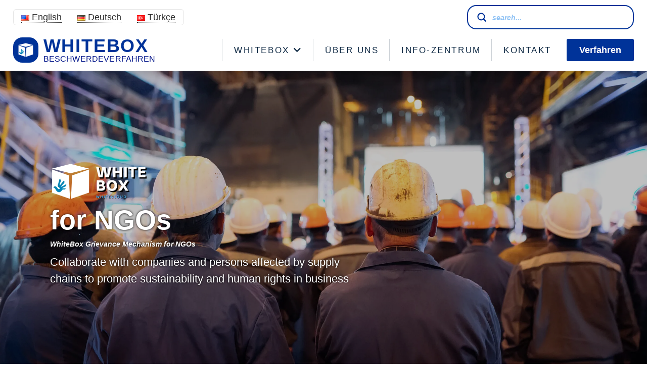

--- FILE ---
content_type: text/html; charset=UTF-8
request_url: https://beschwerdeverfahren.eu/for-ngos/
body_size: 35304
content:
<!DOCTYPE html><html class="no-js" lang="de-DE"><head><script data-no-optimize="1">var litespeed_docref=sessionStorage.getItem("litespeed_docref");litespeed_docref&&(Object.defineProperty(document,"referrer",{get:function(){return litespeed_docref}}),sessionStorage.removeItem("litespeed_docref"));</script><script data-cfasync="false" data-no-defer="1" data-no-minify="1" data-no-optimize="1">var ewww_webp_supported=!1;function check_webp_feature(A,e){var w;e=void 0!==e?e:function(){},ewww_webp_supported?e(ewww_webp_supported):((w=new Image).onload=function(){ewww_webp_supported=0<w.width&&0<w.height,e&&e(ewww_webp_supported)},w.onerror=function(){e&&e(!1)},w.src="data:image/webp;base64,"+{alpha:"UklGRkoAAABXRUJQVlA4WAoAAAAQAAAAAAAAAAAAQUxQSAwAAAARBxAR/Q9ERP8DAABWUDggGAAAABQBAJ0BKgEAAQAAAP4AAA3AAP7mtQAAAA=="}[A])}check_webp_feature("alpha");</script><script data-cfasync="false" data-no-defer="1" data-no-minify="1" data-no-optimize="1">var Arrive=function(c,w){"use strict";if(c.MutationObserver&&"undefined"!=typeof HTMLElement){var r,a=0,u=(r=HTMLElement.prototype.matches||HTMLElement.prototype.webkitMatchesSelector||HTMLElement.prototype.mozMatchesSelector||HTMLElement.prototype.msMatchesSelector,{matchesSelector:function(e,t){return e instanceof HTMLElement&&r.call(e,t)},addMethod:function(e,t,r){var a=e[t];e[t]=function(){return r.length==arguments.length?r.apply(this,arguments):"function"==typeof a?a.apply(this,arguments):void 0}},callCallbacks:function(e,t){t&&t.options.onceOnly&&1==t.firedElems.length&&(e=[e[0]]);for(var r,a=0;r=e[a];a++)r&&r.callback&&r.callback.call(r.elem,r.elem);t&&t.options.onceOnly&&1==t.firedElems.length&&t.me.unbindEventWithSelectorAndCallback.call(t.target,t.selector,t.callback)},checkChildNodesRecursively:function(e,t,r,a){for(var i,n=0;i=e[n];n++)r(i,t,a)&&a.push({callback:t.callback,elem:i}),0<i.childNodes.length&&u.checkChildNodesRecursively(i.childNodes,t,r,a)},mergeArrays:function(e,t){var r,a={};for(r in e)e.hasOwnProperty(r)&&(a[r]=e[r]);for(r in t)t.hasOwnProperty(r)&&(a[r]=t[r]);return a},toElementsArray:function(e){return e=void 0!==e&&("number"!=typeof e.length||e===c)?[e]:e}}),e=(l.prototype.addEvent=function(e,t,r,a){a={target:e,selector:t,options:r,callback:a,firedElems:[]};return this._beforeAdding&&this._beforeAdding(a),this._eventsBucket.push(a),a},l.prototype.removeEvent=function(e){for(var t,r=this._eventsBucket.length-1;t=this._eventsBucket[r];r--)e(t)&&(this._beforeRemoving&&this._beforeRemoving(t),(t=this._eventsBucket.splice(r,1))&&t.length&&(t[0].callback=null))},l.prototype.beforeAdding=function(e){this._beforeAdding=e},l.prototype.beforeRemoving=function(e){this._beforeRemoving=e},l),t=function(i,n){var o=new e,l=this,s={fireOnAttributesModification:!1};return o.beforeAdding(function(t){var e=t.target;e!==c.document&&e!==c||(e=document.getElementsByTagName("html")[0]);var r=new MutationObserver(function(e){n.call(this,e,t)}),a=i(t.options);r.observe(e,a),t.observer=r,t.me=l}),o.beforeRemoving(function(e){e.observer.disconnect()}),this.bindEvent=function(e,t,r){t=u.mergeArrays(s,t);for(var a=u.toElementsArray(this),i=0;i<a.length;i++)o.addEvent(a[i],e,t,r)},this.unbindEvent=function(){var r=u.toElementsArray(this);o.removeEvent(function(e){for(var t=0;t<r.length;t++)if(this===w||e.target===r[t])return!0;return!1})},this.unbindEventWithSelectorOrCallback=function(r){var a=u.toElementsArray(this),i=r,e="function"==typeof r?function(e){for(var t=0;t<a.length;t++)if((this===w||e.target===a[t])&&e.callback===i)return!0;return!1}:function(e){for(var t=0;t<a.length;t++)if((this===w||e.target===a[t])&&e.selector===r)return!0;return!1};o.removeEvent(e)},this.unbindEventWithSelectorAndCallback=function(r,a){var i=u.toElementsArray(this);o.removeEvent(function(e){for(var t=0;t<i.length;t++)if((this===w||e.target===i[t])&&e.selector===r&&e.callback===a)return!0;return!1})},this},i=new function(){var s={fireOnAttributesModification:!1,onceOnly:!1,existing:!1};function n(e,t,r){return!(!u.matchesSelector(e,t.selector)||(e._id===w&&(e._id=a++),-1!=t.firedElems.indexOf(e._id)))&&(t.firedElems.push(e._id),!0)}var c=(i=new t(function(e){var t={attributes:!1,childList:!0,subtree:!0};return e.fireOnAttributesModification&&(t.attributes=!0),t},function(e,i){e.forEach(function(e){var t=e.addedNodes,r=e.target,a=[];null!==t&&0<t.length?u.checkChildNodesRecursively(t,i,n,a):"attributes"===e.type&&n(r,i)&&a.push({callback:i.callback,elem:r}),u.callCallbacks(a,i)})})).bindEvent;return i.bindEvent=function(e,t,r){t=void 0===r?(r=t,s):u.mergeArrays(s,t);var a=u.toElementsArray(this);if(t.existing){for(var i=[],n=0;n<a.length;n++)for(var o=a[n].querySelectorAll(e),l=0;l<o.length;l++)i.push({callback:r,elem:o[l]});if(t.onceOnly&&i.length)return r.call(i[0].elem,i[0].elem);setTimeout(u.callCallbacks,1,i)}c.call(this,e,t,r)},i},o=new function(){var a={};function i(e,t){return u.matchesSelector(e,t.selector)}var n=(o=new t(function(){return{childList:!0,subtree:!0}},function(e,r){e.forEach(function(e){var t=e.removedNodes,e=[];null!==t&&0<t.length&&u.checkChildNodesRecursively(t,r,i,e),u.callCallbacks(e,r)})})).bindEvent;return o.bindEvent=function(e,t,r){t=void 0===r?(r=t,a):u.mergeArrays(a,t),n.call(this,e,t,r)},o};d(HTMLElement.prototype),d(NodeList.prototype),d(HTMLCollection.prototype),d(HTMLDocument.prototype),d(Window.prototype);var n={};return s(i,n,"unbindAllArrive"),s(o,n,"unbindAllLeave"),n}function l(){this._eventsBucket=[],this._beforeAdding=null,this._beforeRemoving=null}function s(e,t,r){u.addMethod(t,r,e.unbindEvent),u.addMethod(t,r,e.unbindEventWithSelectorOrCallback),u.addMethod(t,r,e.unbindEventWithSelectorAndCallback)}function d(e){e.arrive=i.bindEvent,s(i,e,"unbindArrive"),e.leave=o.bindEvent,s(o,e,"unbindLeave")}}(window,void 0),ewww_webp_supported=!1;function check_webp_feature(e,t){var r;ewww_webp_supported?t(ewww_webp_supported):((r=new Image).onload=function(){ewww_webp_supported=0<r.width&&0<r.height,t(ewww_webp_supported)},r.onerror=function(){t(!1)},r.src="data:image/webp;base64,"+{alpha:"UklGRkoAAABXRUJQVlA4WAoAAAAQAAAAAAAAAAAAQUxQSAwAAAARBxAR/Q9ERP8DAABWUDggGAAAABQBAJ0BKgEAAQAAAP4AAA3AAP7mtQAAAA==",animation:"UklGRlIAAABXRUJQVlA4WAoAAAASAAAAAAAAAAAAQU5JTQYAAAD/////AABBTk1GJgAAAAAAAAAAAAAAAAAAAGQAAABWUDhMDQAAAC8AAAAQBxAREYiI/gcA"}[e])}function ewwwLoadImages(e){if(e){for(var t=document.querySelectorAll(".batch-image img, .image-wrapper a, .ngg-pro-masonry-item a, .ngg-galleria-offscreen-seo-wrapper a"),r=0,a=t.length;r<a;r++)ewwwAttr(t[r],"data-src",t[r].getAttribute("data-webp")),ewwwAttr(t[r],"data-thumbnail",t[r].getAttribute("data-webp-thumbnail"));for(var i=document.querySelectorAll("div.woocommerce-product-gallery__image"),r=0,a=i.length;r<a;r++)ewwwAttr(i[r],"data-thumb",i[r].getAttribute("data-webp-thumb"))}for(var n=document.querySelectorAll("video"),r=0,a=n.length;r<a;r++)ewwwAttr(n[r],"poster",e?n[r].getAttribute("data-poster-webp"):n[r].getAttribute("data-poster-image"));for(var o,l=document.querySelectorAll("img.ewww_webp_lazy_load"),r=0,a=l.length;r<a;r++)e&&(ewwwAttr(l[r],"data-lazy-srcset",l[r].getAttribute("data-lazy-srcset-webp")),ewwwAttr(l[r],"data-srcset",l[r].getAttribute("data-srcset-webp")),ewwwAttr(l[r],"data-lazy-src",l[r].getAttribute("data-lazy-src-webp")),ewwwAttr(l[r],"data-src",l[r].getAttribute("data-src-webp")),ewwwAttr(l[r],"data-orig-file",l[r].getAttribute("data-webp-orig-file")),ewwwAttr(l[r],"data-medium-file",l[r].getAttribute("data-webp-medium-file")),ewwwAttr(l[r],"data-large-file",l[r].getAttribute("data-webp-large-file")),null!=(o=l[r].getAttribute("srcset"))&&!1!==o&&o.includes("R0lGOD")&&ewwwAttr(l[r],"src",l[r].getAttribute("data-lazy-src-webp"))),l[r].className=l[r].className.replace(/\bewww_webp_lazy_load\b/,"");for(var s=document.querySelectorAll(".ewww_webp"),r=0,a=s.length;r<a;r++)e?(ewwwAttr(s[r],"srcset",s[r].getAttribute("data-srcset-webp")),ewwwAttr(s[r],"src",s[r].getAttribute("data-src-webp")),ewwwAttr(s[r],"data-orig-file",s[r].getAttribute("data-webp-orig-file")),ewwwAttr(s[r],"data-medium-file",s[r].getAttribute("data-webp-medium-file")),ewwwAttr(s[r],"data-large-file",s[r].getAttribute("data-webp-large-file")),ewwwAttr(s[r],"data-large_image",s[r].getAttribute("data-webp-large_image")),ewwwAttr(s[r],"data-src",s[r].getAttribute("data-webp-src"))):(ewwwAttr(s[r],"srcset",s[r].getAttribute("data-srcset-img")),ewwwAttr(s[r],"src",s[r].getAttribute("data-src-img"))),s[r].className=s[r].className.replace(/\bewww_webp\b/,"ewww_webp_loaded");window.jQuery&&jQuery.fn.isotope&&jQuery.fn.imagesLoaded&&(jQuery(".fusion-posts-container-infinite").imagesLoaded(function(){jQuery(".fusion-posts-container-infinite").hasClass("isotope")&&jQuery(".fusion-posts-container-infinite").isotope()}),jQuery(".fusion-portfolio:not(.fusion-recent-works) .fusion-portfolio-wrapper").imagesLoaded(function(){jQuery(".fusion-portfolio:not(.fusion-recent-works) .fusion-portfolio-wrapper").isotope()}))}function ewwwWebPInit(e){ewwwLoadImages(e),ewwwNggLoadGalleries(e),document.arrive(".ewww_webp",function(){ewwwLoadImages(e)}),document.arrive(".ewww_webp_lazy_load",function(){ewwwLoadImages(e)}),document.arrive("videos",function(){ewwwLoadImages(e)}),"loading"==document.readyState?document.addEventListener("DOMContentLoaded",ewwwJSONParserInit):("undefined"!=typeof galleries&&ewwwNggParseGalleries(e),ewwwWooParseVariations(e))}function ewwwAttr(e,t,r){null!=r&&!1!==r&&e.setAttribute(t,r)}function ewwwJSONParserInit(){"undefined"!=typeof galleries&&check_webp_feature("alpha",ewwwNggParseGalleries),check_webp_feature("alpha",ewwwWooParseVariations)}function ewwwWooParseVariations(e){if(e)for(var t=document.querySelectorAll("form.variations_form"),r=0,a=t.length;r<a;r++){var i=t[r].getAttribute("data-product_variations"),n=!1;try{for(var o in i=JSON.parse(i))void 0!==i[o]&&void 0!==i[o].image&&(void 0!==i[o].image.src_webp&&(i[o].image.src=i[o].image.src_webp,n=!0),void 0!==i[o].image.srcset_webp&&(i[o].image.srcset=i[o].image.srcset_webp,n=!0),void 0!==i[o].image.full_src_webp&&(i[o].image.full_src=i[o].image.full_src_webp,n=!0),void 0!==i[o].image.gallery_thumbnail_src_webp&&(i[o].image.gallery_thumbnail_src=i[o].image.gallery_thumbnail_src_webp,n=!0),void 0!==i[o].image.thumb_src_webp&&(i[o].image.thumb_src=i[o].image.thumb_src_webp,n=!0));n&&ewwwAttr(t[r],"data-product_variations",JSON.stringify(i))}catch(e){}}}function ewwwNggParseGalleries(e){if(e)for(var t in galleries){var r=galleries[t];galleries[t].images_list=ewwwNggParseImageList(r.images_list)}}function ewwwNggLoadGalleries(e){e&&document.addEventListener("ngg.galleria.themeadded",function(e,t){window.ngg_galleria._create_backup=window.ngg_galleria.create,window.ngg_galleria.create=function(e,t){var r=$(e).data("id");return galleries["gallery_"+r].images_list=ewwwNggParseImageList(galleries["gallery_"+r].images_list),window.ngg_galleria._create_backup(e,t)}})}function ewwwNggParseImageList(e){for(var t in e){var r=e[t];if(void 0!==r["image-webp"]&&(e[t].image=r["image-webp"],delete e[t]["image-webp"]),void 0!==r["thumb-webp"]&&(e[t].thumb=r["thumb-webp"],delete e[t]["thumb-webp"]),void 0!==r.full_image_webp&&(e[t].full_image=r.full_image_webp,delete e[t].full_image_webp),void 0!==r.srcsets)for(var a in r.srcsets)nggSrcset=r.srcsets[a],void 0!==r.srcsets[a+"-webp"]&&(e[t].srcsets[a]=r.srcsets[a+"-webp"],delete e[t].srcsets[a+"-webp"]);if(void 0!==r.full_srcsets)for(var i in r.full_srcsets)nggFSrcset=r.full_srcsets[i],void 0!==r.full_srcsets[i+"-webp"]&&(e[t].full_srcsets[i]=r.full_srcsets[i+"-webp"],delete e[t].full_srcsets[i+"-webp"])}return e}check_webp_feature("alpha",ewwwWebPInit);</script> <meta charset="UTF-8"><meta name="viewport" content="width=device-width, initial-scale=1.0"><link rel="pingback" href="https://beschwerdeverfahren.eu/xmlrpc.php"><meta name='robots' content='index, follow, max-image-preview:large, max-snippet:-1, max-video-preview:-1' /><link rel="alternate" href="https://grievance.eu/for-ngos/" hreflang="en" /><link rel="alternate" href="https://beschwerdeverfahren.eu/fur-ngos/" hreflang="de" /><link rel="alternate" href="https://ihbar.eu/stklar-icin/" hreflang="tr" /><title>WhiteBox for NGOs | WhiteBox Grievance Mechanism</title><meta name="description" content="Empower NGOs with WhiteBox to report supply chain abuses, ensuring human rights &amp; sustainability compliance in global businesses." /><link rel="canonical" href="https://grievance.eu/for-ngos/" /><meta property="og:locale" content="de_DE" /><meta property="og:locale:alternate" content="en_US" /><meta property="og:locale:alternate" content="tr_TR" /><meta property="og:type" content="article" /><meta property="og:title" content="WhiteBox for NGOs | WhiteBox Grievance Mechanism" /><meta property="og:description" content="Empower NGOs with WhiteBox to report supply chain abuses, ensuring human rights &amp; sustainability compliance in global businesses." /><meta property="og:url" content="https://grievance.eu/for-ngos/" /><meta property="og:site_name" content="WhiteBox Grievance Mechanism" /><meta property="article:modified_time" content="2024-11-23T20:18:10+00:00" /><meta name="twitter:card" content="summary_large_image" /><meta name="twitter:label1" content="Geschätzte Lesezeit" /><meta name="twitter:data1" content="4 Minuten" /> <script type="application/ld+json" class="yoast-schema-graph">{"@context":"https://schema.org","@graph":[{"@type":"WebPage","@id":"https://grievance.eu/for-ngos/","url":"https://grievance.eu/for-ngos/","name":"WhiteBox for NGOs | WhiteBox Grievance Mechanism","isPartOf":{"@id":"https://beschwerdeverfahren.eu/#website"},"datePublished":"2023-03-07T01:21:18+00:00","dateModified":"2024-11-23T20:18:10+00:00","description":"Empower NGOs with WhiteBox to report supply chain abuses, ensuring human rights & sustainability compliance in global businesses.","breadcrumb":{"@id":"https://grievance.eu/for-ngos/#breadcrumb"},"inLanguage":"de","potentialAction":[{"@type":"ReadAction","target":["https://grievance.eu/for-ngos/"]}]},{"@type":"BreadcrumbList","@id":"https://grievance.eu/for-ngos/#breadcrumb","itemListElement":[{"@type":"ListItem","position":1,"name":"Anasayfa","item":"https://beschwerdeverfahren.eu/"},{"@type":"ListItem","position":2,"name":"for NGOs"}]},{"@type":"WebSite","@id":"https://beschwerdeverfahren.eu/#website","url":"https://beschwerdeverfahren.eu/","name":"WhiteBox Grievance Mechanism","description":"Whistleblowing &amp; Grievance Portal for Supply Chains","publisher":{"@id":"https://beschwerdeverfahren.eu/#organization"},"potentialAction":[{"@type":"SearchAction","target":{"@type":"EntryPoint","urlTemplate":"https://beschwerdeverfahren.eu/?s={search_term_string}"},"query-input":{"@type":"PropertyValueSpecification","valueRequired":true,"valueName":"search_term_string"}}],"inLanguage":"de"},{"@type":"Organization","@id":"https://beschwerdeverfahren.eu/#organization","name":"WhiteBox (Enroot Ventures OÜ)","url":"https://beschwerdeverfahren.eu/","logo":{"@type":"ImageObject","inLanguage":"de","@id":"https://beschwerdeverfahren.eu/#/schema/logo/image/","url":"https://grievance.eu/wp-content/uploads/2023/03/whitebox-logo-1-e1678201393551.png","contentUrl":"https://grievance.eu/wp-content/uploads/2023/03/whitebox-logo-1-e1678201393551.png","width":388,"height":176,"caption":"WhiteBox (Enroot Ventures OÜ)"},"image":{"@id":"https://beschwerdeverfahren.eu/#/schema/logo/image/"}}]}</script> <link rel='dns-prefetch' href='//grievance.eu' /><link rel="alternate" type="application/rss+xml" title="WhiteBox Grievance Mechanism &raquo; Feed" href="https://beschwerdeverfahren.eu/feed/" /> <script consent-skip-blocker="1" data-skip-lazy-load="js-extra"  data-cfasync="false">(function () {
  // Web Font Loader compatibility (https://github.com/typekit/webfontloader)
  var modules = {
    typekit: "https://use.typekit.net",
    google: "https://fonts.googleapis.com/"
  };

  var load = function (config) {
    setTimeout(function () {
      var a = window.consentApi;

      // Only when blocker is active
      if (a) {
        // Iterate all modules and handle in a single `WebFont.load`
        Object.keys(modules).forEach(function (module) {
          var newConfigWithoutOtherModules = JSON.parse(
            JSON.stringify(config)
          );
          Object.keys(modules).forEach(function (toRemove) {
            if (toRemove !== module) {
              delete newConfigWithoutOtherModules[toRemove];
            }
          });

          if (newConfigWithoutOtherModules[module]) {
            a.unblock(modules[module]).then(function () {
              var originalLoad = window.WebFont.load;
              if (originalLoad !== load) {
                originalLoad(newConfigWithoutOtherModules);
              }
            });
          }
        });
      }
    }, 0);
  };

  if (!window.WebFont) {
    window.WebFont = {
      load: load
    };
  }
})();</script><script consent-skip-blocker="1" data-skip-lazy-load="js-extra"  data-cfasync="false">var _paq = window._paq || [];</script><link rel="preload" href="https://grievance.eu/wp-content/06b53936aabf48845aa573cb4aea217c/dist/105909052.js" as="script" /><link rel="preload" href="https://grievance.eu/wp-content/06b53936aabf48845aa573cb4aea217c/dist/397489399.js" as="script" /><link rel="preload" href="https://beschwerdeverfahren.eu/wp-content/plugins/real-cookie-banner-pro/public/lib/animate.css/animate.min.css?ver=4.1.1" as="style" /> <script data-cfasync="false" type="text/javascript" defer src="https://grievance.eu/wp-content/06b53936aabf48845aa573cb4aea217c/dist/105909052.js" id="real-cookie-banner-pro-vendor-real-cookie-banner-pro-banner-js"></script> <script type="application/json" data-skip-lazy-load="js-extra" data-skip-moving="true" data-no-defer nitro-exclude data-alt-type="application/ld+json" data-dont-merge data-wpmeteor-nooptimize="true" data-cfasync="false" id="a963aaef43111bb90af63b927dc709adf1-js-extra">{"slug":"real-cookie-banner-pro","textDomain":"real-cookie-banner","version":"5.2.10","restUrl":"https:\/\/beschwerdeverfahren.eu\/wp-json\/real-cookie-banner\/v1\/","restNamespace":"real-cookie-banner\/v1","restPathObfuscateOffset":"7d5e7a0140139243","restRoot":"https:\/\/beschwerdeverfahren.eu\/wp-json\/","restQuery":{"_v":"5.2.10","_locale":"user","_dataLocale":"de","lang":"de"},"restNonce":"5f62e4b388","restRecreateNonceEndpoint":"https:\/\/beschwerdeverfahren.eu\/wp-admin\/admin-ajax.php?action=rest-nonce","publicUrl":"https:\/\/beschwerdeverfahren.eu\/wp-content\/plugins\/real-cookie-banner-pro\/public\/","chunkFolder":"dist","chunksLanguageFolder":"https:\/\/beschwerdeverfahren.eu\/wp-content\/languages\/mo-cache\/real-cookie-banner-pro\/","chunks":{"chunk-config-tab-blocker.lite.js":["de_DE-83d48f038e1cf6148175589160cda67e","de_DE-e5c2f3318cd06f18a058318f5795a54b","de_DE-76129424d1eb6744d17357561a128725","de_DE-d3d8ada331df664d13fa407b77bc690b"],"chunk-config-tab-blocker.pro.js":["de_DE-ddf5ae983675e7b6eec2afc2d53654a2","de_DE-487d95eea292aab22c80aa3ae9be41f0","de_DE-ab0e642081d4d0d660276c9cebfe9f5d","de_DE-0f5f6074a855fa677e6086b82145bd50"],"chunk-config-tab-consent.lite.js":["de_DE-3823d7521a3fc2857511061e0d660408"],"chunk-config-tab-consent.pro.js":["de_DE-9cb9ecf8c1e8ce14036b5f3a5e19f098"],"chunk-config-tab-cookies.lite.js":["de_DE-1a51b37d0ef409906245c7ed80d76040","de_DE-e5c2f3318cd06f18a058318f5795a54b","de_DE-76129424d1eb6744d17357561a128725"],"chunk-config-tab-cookies.pro.js":["de_DE-572ee75deed92e7a74abba4b86604687","de_DE-487d95eea292aab22c80aa3ae9be41f0","de_DE-ab0e642081d4d0d660276c9cebfe9f5d"],"chunk-config-tab-dashboard.lite.js":["de_DE-f843c51245ecd2b389746275b3da66b6"],"chunk-config-tab-dashboard.pro.js":["de_DE-ae5ae8f925f0409361cfe395645ac077"],"chunk-config-tab-import.lite.js":["de_DE-66df94240f04843e5a208823e466a850"],"chunk-config-tab-import.pro.js":["de_DE-e5fee6b51986d4ff7a051d6f6a7b076a"],"chunk-config-tab-licensing.lite.js":["de_DE-e01f803e4093b19d6787901b9591b5a6"],"chunk-config-tab-licensing.pro.js":["de_DE-4918ea9704f47c2055904e4104d4ffba"],"chunk-config-tab-scanner.lite.js":["de_DE-b10b39f1099ef599835c729334e38429"],"chunk-config-tab-scanner.pro.js":["de_DE-752a1502ab4f0bebfa2ad50c68ef571f"],"chunk-config-tab-settings.lite.js":["de_DE-37978e0b06b4eb18b16164a2d9c93a2c"],"chunk-config-tab-settings.pro.js":["de_DE-e59d3dcc762e276255c8989fbd1f80e3"],"chunk-config-tab-tcf.lite.js":["de_DE-4f658bdbf0aa370053460bc9e3cd1f69","de_DE-e5c2f3318cd06f18a058318f5795a54b","de_DE-d3d8ada331df664d13fa407b77bc690b"],"chunk-config-tab-tcf.pro.js":["de_DE-e1e83d5b8a28f1f91f63b9de2a8b181a","de_DE-487d95eea292aab22c80aa3ae9be41f0","de_DE-0f5f6074a855fa677e6086b82145bd50"]},"others":{"customizeValuesBanner":"{\"layout\":{\"type\":\"banner\",\"maxHeightEnabled\":false,\"maxHeight\":740,\"dialogMaxWidth\":530,\"dialogPosition\":\"middleCenter\",\"dialogMargin\":[0,0,0,0],\"bannerPosition\":\"bottom\",\"bannerMaxWidth\":1024,\"dialogBorderRadius\":0,\"borderRadius\":1,\"animationIn\":\"slideInUp\",\"animationInDuration\":500,\"animationInOnlyMobile\":true,\"animationOut\":\"none\",\"animationOutDuration\":500,\"animationOutOnlyMobile\":true,\"overlay\":false,\"overlayBg\":\"#3a3a3a\",\"overlayBgAlpha\":81,\"overlayBlur\":2},\"decision\":{\"acceptAll\":\"button\",\"acceptEssentials\":\"button\",\"showCloseIcon\":false,\"acceptIndividual\":\"button\",\"buttonOrder\":\"all,essential,save,individual\",\"showGroups\":true,\"groupsFirstView\":false,\"saveButton\":\"always\"},\"design\":{\"bg\":\"#ffffff\",\"textAlign\":\"left\",\"linkTextDecoration\":\"underline\",\"borderWidth\":0,\"borderColor\":\"#ffffff\",\"fontSize\":15,\"fontColor\":\"#2b2b2b\",\"fontInheritFamily\":true,\"fontFamily\":\"Arial, Helvetica, sans-serif\",\"fontWeight\":\"normal\",\"boxShadowEnabled\":true,\"boxShadowOffsetX\":0,\"boxShadowOffsetY\":5,\"boxShadowBlurRadius\":2,\"boxShadowSpreadRadius\":0,\"boxShadowColor\":\"#000000\",\"boxShadowColorAlpha\":20},\"headerDesign\":{\"inheritBg\":true,\"bg\":\"#f4f4f4\",\"inheritTextAlign\":true,\"textAlign\":\"center\",\"padding\":[19,30,17,30],\"logo\":\"\",\"logoRetina\":\"\",\"logoMaxHeight\":40,\"logoPosition\":\"left\",\"logoMargin\":[5,15,5,15],\"fontSize\":21,\"fontColor\":\"#2b2b2b\",\"fontInheritFamily\":true,\"fontFamily\":\"Arial, Helvetica, sans-serif\",\"fontWeight\":\"normal\",\"borderWidth\":1,\"borderColor\":\"#f5f5f5\"},\"bodyDesign\":{\"padding\":[20,30,20,30],\"descriptionInheritFontSize\":true,\"descriptionFontSize\":13,\"dottedGroupsInheritFontSize\":true,\"dottedGroupsFontSize\":13,\"dottedGroupsBulletColor\":\"#0274be\",\"teachingsInheritTextAlign\":true,\"teachingsTextAlign\":\"center\",\"teachingsSeparatorActive\":true,\"teachingsSeparatorWidth\":50,\"teachingsSeparatorHeight\":1,\"teachingsSeparatorColor\":\"#0274be\",\"teachingsInheritFontSize\":false,\"teachingsFontSize\":12,\"teachingsInheritFontColor\":false,\"teachingsFontColor\":\"#757575\",\"accordionMargin\":[10,0,5,0],\"accordionPadding\":[5,10,5,10],\"accordionArrowType\":\"outlined\",\"accordionArrowColor\":\"#0274be\",\"accordionBg\":\"#ffffff\",\"accordionActiveBg\":\"#f9f9f9\",\"accordionHoverBg\":\"#efefef\",\"accordionBorderWidth\":1,\"accordionBorderColor\":\"#efefef\",\"accordionTitleFontSize\":12,\"accordionTitleFontColor\":\"#2b2b2b\",\"accordionTitleFontWeight\":\"normal\",\"accordionDescriptionMargin\":[5,0,0,0],\"accordionDescriptionFontSize\":12,\"accordionDescriptionFontColor\":\"#757575\",\"accordionDescriptionFontWeight\":\"normal\",\"acceptAllOneRowLayout\":false,\"acceptAllPadding\":[10,10,10,10],\"acceptAllBg\":\"#0072bf\",\"acceptAllTextAlign\":\"center\",\"acceptAllFontSize\":18,\"acceptAllFontColor\":\"#ffffff\",\"acceptAllFontWeight\":\"normal\",\"acceptAllBorderWidth\":0,\"acceptAllBorderColor\":\"#000000\",\"acceptAllHoverBg\":\"#0264a6\",\"acceptAllHoverFontColor\":\"#ffffff\",\"acceptAllHoverBorderColor\":\"#000000\",\"acceptEssentialsUseAcceptAll\":true,\"acceptEssentialsButtonType\":\"\",\"acceptEssentialsPadding\":[10,10,10,10],\"acceptEssentialsBg\":\"#efefef\",\"acceptEssentialsTextAlign\":\"center\",\"acceptEssentialsFontSize\":18,\"acceptEssentialsFontColor\":\"#0a0a0a\",\"acceptEssentialsFontWeight\":\"normal\",\"acceptEssentialsBorderWidth\":0,\"acceptEssentialsBorderColor\":\"#000000\",\"acceptEssentialsHoverBg\":\"#e8e8e8\",\"acceptEssentialsHoverFontColor\":\"#000000\",\"acceptEssentialsHoverBorderColor\":\"#000000\",\"acceptIndividualPadding\":[5,5,5,5],\"acceptIndividualBg\":\"#ffffff\",\"acceptIndividualTextAlign\":\"center\",\"acceptIndividualFontSize\":16,\"acceptIndividualFontColor\":\"#0168c1\",\"acceptIndividualFontWeight\":\"normal\",\"acceptIndividualBorderWidth\":0,\"acceptIndividualBorderColor\":\"#000000\",\"acceptIndividualHoverBg\":\"#ffffff\",\"acceptIndividualHoverFontColor\":\"#0264a6\",\"acceptIndividualHoverBorderColor\":\"#000000\"},\"footerDesign\":{\"poweredByLink\":false,\"inheritBg\":false,\"bg\":\"#f5f5f5\",\"inheritTextAlign\":true,\"textAlign\":\"center\",\"padding\":[19,30,19,30],\"fontSize\":14,\"fontColor\":\"#3a3a3a\",\"fontInheritFamily\":true,\"fontFamily\":\"Arial, Helvetica, sans-serif\",\"fontWeight\":\"normal\",\"hoverFontColor\":\"#141414\",\"borderWidth\":1,\"borderColor\":\"#efefef\",\"languageSwitcher\":\"flags\"},\"texts\":{\"headline\":\"Privatsph\\u00e4re-Einstellungen\",\"description\":\"Wir verwenden Cookies und \\u00e4hnliche Technologien auf unserer Website und verarbeiten personenbezogene Daten von dir (z.B. IP-Adresse), um z.B. Inhalte und Anzeigen zu personalisieren, Medien von Drittanbietern einzubinden oder Zugriffe auf unsere Website zu analysieren. Die Datenverarbeitung kann auch erst in Folge gesetzter Cookies stattfinden. Wir teilen diese Daten mit Dritten, die wir in den Privatsph\\u00e4re-Einstellungen benennen.<br \\\/><br \\\/>Die Datenverarbeitung kann mit deiner Einwilligung oder auf Basis eines berechtigten Interesses erfolgen, dem du in den Privatsph\\u00e4re-Einstellungen widersprechen kannst. Du hast das Recht, nicht einzuwilligen und deine Einwilligung zu einem sp\\u00e4teren Zeitpunkt zu \\u00e4ndern oder zu widerrufen. Weitere Informationen zur Verwendung deiner Daten findest du in unserer {{privacyPolicy}}Datenschutzerkl\\u00e4rung{{\\\/privacyPolicy}}.\",\"acceptAll\":\"Alle akzeptieren\",\"acceptEssentials\":\"Weiter ohne Einwilligung\",\"acceptIndividual\":\"Privatsph\\u00e4re-Einstellungen individuell festlegen\",\"poweredBy\":\"0\",\"dataProcessingInUnsafeCountries\":\"Einige Services verarbeiten personenbezogene Daten in unsicheren Drittl\\u00e4ndern. Mit deiner Einwilligung stimmst du auch der Datenverarbeitung gekennzeichneter Services gem\\u00e4\\u00df {{legalBasis}} zu, mit Risiken wie unzureichenden Rechtsmitteln, unbefugtem Zugriff durch Beh\\u00f6rden ohne Information oder Widerspruchsm\\u00f6glichkeit, unbefugter Weitergabe an Dritte und unzureichenden Datensicherheitsma\\u00dfnahmen.\",\"ageNoticeBanner\":\"Du bist unter {{minAge}} Jahre alt? Dann kannst du nicht in optionale Services einwilligen. Du kannst deine Eltern oder Erziehungsberechtigten bitten, mit dir in diese Services einzuwilligen.\",\"ageNoticeBlocker\":\"Du bist unter {{minAge}} Jahre alt? Leider darfst du in diesen Service nicht selbst einwilligen, um diese Inhalte zu sehen. Bitte deine Eltern oder Erziehungsberechtigten, in den Service mit dir einzuwilligen!\",\"listServicesNotice\":\"Wenn du alle Services akzeptierst, erlaubst du, dass {{services}} geladen werden. Diese sind nach ihrem Zweck in Gruppen {{serviceGroups}} unterteilt (Zugeh\\u00f6rigkeit durch hochgestellte Zahlen gekennzeichnet).\",\"listServicesLegitimateInterestNotice\":\"Au\\u00dferdem werden {{services}} auf der Grundlage eines berechtigten Interesses geladen.\",\"tcfStacksCustomName\":\"Services mit verschiedenen Zwecken au\\u00dferhalb des TCF-Standards\",\"tcfStacksCustomDescription\":\"Services, die Einwilligungen nicht \\u00fcber den TCF-Standard, sondern \\u00fcber andere Technologien teilen. Diese werden nach ihrem Zweck in mehrere Gruppen unterteilt. Einige davon werden aufgrund eines berechtigten Interesses genutzt (z.B. Gefahrenabwehr), andere werden nur mit deiner Einwilligung genutzt. Details zu den einzelnen Gruppen und Zwecken der Services findest du in den individuellen Privatsph\\u00e4re-Einstellungen.\",\"consentForwardingExternalHosts\":\"Deine Einwilligung gilt auch auf {{websites}}.\",\"blockerHeadline\":\"{{name}} aufgrund von Privatsph\\u00e4re-Einstellungen blockiert\",\"blockerLinkShowMissing\":\"Zeige alle Services, in die du noch einwilligen musst\",\"blockerLoadButton\":\"Services akzeptieren und Inhalte laden\",\"blockerAcceptInfo\":\"Wenn du die blockierten Inhalte l\\u00e4dst, werden deine Datenschutzeinstellungen angepasst. Inhalte aus diesem Service werden in Zukunft nicht mehr blockiert.\",\"stickyHistory\":\"Historie der Privatsph\\u00e4re-Einstellungen\",\"stickyRevoke\":\"Einwilligungen widerrufen\",\"stickyRevokeSuccessMessage\":\"Du hast die Einwilligung f\\u00fcr Services mit dessen Cookies und Verarbeitung personenbezogener Daten erfolgreich widerrufen. Die Seite wird jetzt neu geladen!\",\"stickyChange\":\"Privatsph\\u00e4re-Einstellungen \\u00e4ndern\"},\"individualLayout\":{\"inheritDialogMaxWidth\":false,\"dialogMaxWidth\":970,\"inheritBannerMaxWidth\":true,\"bannerMaxWidth\":1560,\"descriptionTextAlign\":\"left\"},\"group\":{\"checkboxBg\":\"#f0f0f0\",\"checkboxBorderWidth\":1,\"checkboxBorderColor\":\"#c6c6c6\",\"checkboxActiveColor\":\"#ffffff\",\"checkboxActiveBg\":\"#0274be\",\"checkboxActiveBorderColor\":\"#0264a6\",\"groupInheritBg\":true,\"groupBg\":\"#f4f4f4\",\"groupPadding\":[20,20,20,20],\"groupSpacing\":10,\"groupBorderRadius\":0,\"groupBorderWidth\":1,\"groupBorderColor\":\"#c6c6c6\",\"headlineFontSize\":16,\"headlineFontWeight\":\"normal\",\"headlineFontColor\":\"#2b2b2b\",\"descriptionFontSize\":14,\"descriptionFontColor\":\"#757575\",\"linkColor\":\"#757575\",\"linkHoverColor\":\"#2b2b2b\",\"detailsHideLessRelevant\":true},\"saveButton\":{\"useAcceptAll\":true,\"type\":\"button\",\"padding\":[10,10,10,10],\"bg\":\"#efefef\",\"textAlign\":\"center\",\"fontSize\":18,\"fontColor\":\"#0a0a0a\",\"fontWeight\":\"normal\",\"borderWidth\":0,\"borderColor\":\"#000000\",\"hoverBg\":\"#e8e8e8\",\"hoverFontColor\":\"#000000\",\"hoverBorderColor\":\"#000000\"},\"individualTexts\":{\"headline\":\"Individuelle Privatsph\\u00e4re-Einstellungen\",\"description\":\"Wir verwenden Cookies und \\u00e4hnliche Technologien auf unserer Website und verarbeiten personenbezogene Daten von dir (z.B. IP-Adresse), um z.B. Inhalte und Anzeigen zu personalisieren, Medien von Drittanbietern einzubinden oder Zugriffe auf unsere Website zu analysieren. Die Datenverarbeitung kann auch erst in Folge gesetzter Cookies stattfinden. Wir teilen diese Daten mit Dritten, die wir in den Privatsph\\u00e4re-Einstellungen benennen.<br \\\/><br \\\/>Die Datenverarbeitung kann mit deiner Einwilligung oder auf Basis eines berechtigten Interesses erfolgen, dem du in den Privatsph\\u00e4re-Einstellungen widersprechen kannst. Du hast das Recht, nicht einzuwilligen und deine Einwilligung zu einem sp\\u00e4teren Zeitpunkt zu \\u00e4ndern oder zu widerrufen. Weitere Informationen zur Verwendung deiner Daten findest du in unserer {{privacyPolicy}}Datenschutzerkl\\u00e4rung{{\\\/privacyPolicy}}.<br \\\/><br \\\/>Im Folgenden findest du eine \\u00dcbersicht \\u00fcber alle Services, die von dieser Website genutzt werden. Du kannst dir detaillierte Informationen zu jedem Service ansehen und ihm einzeln zustimmen oder von deinem Widerspruchsrecht Gebrauch machen.\",\"save\":\"Individuelle Auswahlen speichern\",\"showMore\":\"Service-Informationen anzeigen\",\"hideMore\":\"Service-Informationen ausblenden\",\"postamble\":\"\"},\"mobile\":{\"enabled\":true,\"maxHeight\":400,\"hideHeader\":false,\"alignment\":\"bottom\",\"scalePercent\":90,\"scalePercentVertical\":-50},\"sticky\":{\"enabled\":false,\"animationsEnabled\":true,\"alignment\":\"left\",\"bubbleBorderRadius\":50,\"icon\":\"fingerprint\",\"iconCustom\":\"\",\"iconCustomRetina\":\"\",\"iconSize\":30,\"iconColor\":\"#ffffff\",\"bubbleMargin\":[10,20,20,20],\"bubblePadding\":15,\"bubbleBg\":\"#15779b\",\"bubbleBorderWidth\":0,\"bubbleBorderColor\":\"#10556f\",\"boxShadowEnabled\":true,\"boxShadowOffsetX\":0,\"boxShadowOffsetY\":2,\"boxShadowBlurRadius\":5,\"boxShadowSpreadRadius\":1,\"boxShadowColor\":\"#105b77\",\"boxShadowColorAlpha\":40,\"bubbleHoverBg\":\"#ffffff\",\"bubbleHoverBorderColor\":\"#000000\",\"hoverIconColor\":\"#000000\",\"hoverIconCustom\":\"\",\"hoverIconCustomRetina\":\"\",\"menuFontSize\":16,\"menuBorderRadius\":5,\"menuItemSpacing\":10,\"menuItemPadding\":[5,10,5,10]},\"customCss\":{\"css\":\"\",\"antiAdBlocker\":\"y\"}}","isPro":true,"showProHints":false,"proUrl":"https:\/\/devowl.io\/de\/go\/real-cookie-banner?source=rcb-lite","showLiteNotice":false,"frontend":{"groups":"[{\"id\":55,\"name\":\"Essenziell\",\"slug\":\"essenziell-de\",\"description\":\"Essenzielle Services sind f\\u00fcr die grundlegende Funktionalit\\u00e4t der Website erforderlich. Sie enthalten nur technisch notwendige Services. Diesen Services kann nicht widersprochen werden.\",\"isEssential\":true,\"isDefault\":true,\"items\":[{\"id\":3581,\"name\":\"Cloudflare\",\"purpose\":\"Cloudflare sch\\u00fctzt Websites vor b\\u00f6sartigem Traffic und speichert Teile der Website in einem Cache f\\u00fcr eine schnellere Auslieferung. Cloudflare kann auch eine gecachte Version der Webseite ausliefern, wenn der Server der Webseite nicht verf\\u00fcgbar ist. Die Cookies werden verwendet, um Nutzer eindeutig zu identifizieren und als potenzielle Angreifer einzustufen und den schnellsten verf\\u00fcgbaren Server zu ermitteln.\",\"providerContact\":{\"phone\":\"\",\"email\":\"support@cloudflare.com\",\"link\":\"https:\\\/\\\/support.cloudflare.com\\\/\"},\"isProviderCurrentWebsite\":false,\"provider\":\"Cloudflare Germany GmbH, Rosental 7, c\\\/o Mindspace, 80331 M\\u00fcnchen, Deutschland\",\"uniqueName\":\"cloudflare\",\"isEmbeddingOnlyExternalResources\":false,\"legalBasis\":\"consent\",\"dataProcessingInCountries\":[\"US\",\"CH\",\"GB\",\"DE\"],\"dataProcessingInCountriesSpecialTreatments\":[\"standard-contractual-clauses\",\"provider-is-self-certified-trans-atlantic-data-privacy-framework\"],\"technicalDefinitions\":[{\"type\":\"http\",\"name\":\"_cflb\",\"host\":\".grievance.eu\",\"duration\":0,\"durationUnit\":\"y\",\"isSessionDuration\":true,\"purpose\":\"\"},{\"type\":\"http\",\"name\":\"_cf_bm\",\"host\":\".grievance.eu\",\"duration\":30,\"durationUnit\":\"m\",\"isSessionDuration\":false,\"purpose\":\"\"},{\"type\":\"http\",\"name\":\"cf_ob_info\",\"host\":\".grievance.eu\",\"duration\":1,\"durationUnit\":\"m\",\"isSessionDuration\":false,\"purpose\":\"\"},{\"type\":\"http\",\"name\":\"cf_use_ob\",\"host\":\".grievance.eu\",\"duration\":1,\"durationUnit\":\"m\",\"isSessionDuration\":false,\"purpose\":\"\"},{\"type\":\"http\",\"name\":\"__cfwaitingroom\",\"host\":\".grievance.eu\",\"duration\":1,\"durationUnit\":\"d\",\"isSessionDuration\":false,\"purpose\":\"\"}],\"codeDynamics\":[],\"providerPrivacyPolicyUrl\":\"https:\\\/\\\/www.cloudflare.com\\\/privacypolicy\\\/\",\"providerLegalNoticeUrl\":\"\",\"tagManagerOptInEventName\":\"\",\"tagManagerOptOutEventName\":\"\",\"googleConsentModeConsentTypes\":[],\"executePriority\":10,\"codeOptIn\":\"\",\"executeCodeOptInWhenNoTagManagerConsentIsGiven\":false,\"codeOptOut\":\"\",\"executeCodeOptOutWhenNoTagManagerConsentIsGiven\":false,\"deleteTechnicalDefinitionsAfterOptOut\":false,\"codeOnPageLoad\":\"\",\"presetId\":\"cloudflare\"},{\"id\":1131,\"name\":\"WPML\",\"purpose\":\"WPML ist ein Mehrsprachen-System f\\u00fcr WordPress Websites. Die Cookies speichern die Sprache des Nutzers und k\\u00f6nnen den Nutzer auf die Version der Webseite umleiten, die der Sprache des Browsers des Nutzers entspricht.\",\"providerContact\":{\"phone\":\"\",\"email\":\"\",\"link\":\"\"},\"isProviderCurrentWebsite\":false,\"provider\":\"WPML\",\"uniqueName\":\"wpml\",\"isEmbeddingOnlyExternalResources\":false,\"legalBasis\":\"consent\",\"dataProcessingInCountries\":[],\"dataProcessingInCountriesSpecialTreatments\":[],\"technicalDefinitions\":[{\"type\":\"http\",\"name\":\"wp-wpml_current_language\",\"host\":\"grievance.eu\",\"duration\":1,\"durationUnit\":\"d\",\"isSessionDuration\":false,\"purpose\":\"\"},{\"type\":\"indexedDb\",\"name\":\"wp-wpml_current_admin_language_*\",\"host\":\"grievance.eu\",\"duration\":1,\"durationUnit\":\"d\",\"isSessionDuration\":false,\"purpose\":\"\"},{\"type\":\"http\",\"name\":\"_icl_visitor_lang_js\",\"host\":\"grievance.eu\",\"duration\":0,\"durationUnit\":\"y\",\"isSessionDuration\":true,\"purpose\":\"\"},{\"type\":\"http\",\"name\":\"wpml_browser_redirect_test\",\"host\":\"grievance.eu\",\"duration\":0,\"durationUnit\":\"y\",\"isSessionDuration\":true,\"purpose\":\"\"}],\"codeDynamics\":[],\"providerPrivacyPolicyUrl\":\"https:\\\/\\\/wpml.org\\\/documentation\\\/privacy-policy-and-gdpr-compliance\\\/\",\"providerLegalNoticeUrl\":\"\",\"tagManagerOptInEventName\":\"\",\"tagManagerOptOutEventName\":\"\",\"googleConsentModeConsentTypes\":[],\"executePriority\":10,\"codeOptIn\":\"\",\"executeCodeOptInWhenNoTagManagerConsentIsGiven\":false,\"codeOptOut\":\"\",\"executeCodeOptOutWhenNoTagManagerConsentIsGiven\":false,\"deleteTechnicalDefinitionsAfterOptOut\":false,\"codeOnPageLoad\":\"\",\"presetId\":\"wpml\"},{\"id\":3574,\"name\":\"Polylang\",\"purpose\":\"Polylang ist ein Mehrsprachen-System f\\u00fcr WordPress Websites, um die Website in mehreren Sprachen auszugeben und sie damit einer gr\\u00f6\\u00dferen Menge an Nutzern erreichbar zu machen. Cookies oder Cookie-\\u00e4hnliche Technologien k\\u00f6nnen gespeichert und ausgelesen werden. Diese k\\u00f6nnen die gew\\u00e4hlte Sprache des Nutzers speichern und den Nutzer zu der Version der Website umleiten, die mit der Browsersprache \\u00fcbereinstimmt. Das berechtigte Interesse an der Nutzung dieses Services ist die Speicherung der Sprache des Nutzers zu speichern, um den Inhalt in der richtigen Sprache zu \\u00fcbermitteln.\",\"providerContact\":{\"phone\":\"\",\"email\":\"\",\"link\":\"\"},\"isProviderCurrentWebsite\":true,\"provider\":\"\",\"uniqueName\":\"polylang\",\"isEmbeddingOnlyExternalResources\":false,\"legalBasis\":\"legitimate-interest\",\"dataProcessingInCountries\":[],\"dataProcessingInCountriesSpecialTreatments\":[],\"technicalDefinitions\":[{\"type\":\"http\",\"name\":\"pll_language\",\"host\":\"grievance.eu\",\"duration\":1,\"durationUnit\":\"y\",\"isSessionDuration\":false,\"purpose\":\"\"}],\"codeDynamics\":[],\"providerPrivacyPolicyUrl\":\"\",\"providerLegalNoticeUrl\":\"\",\"tagManagerOptInEventName\":\"\",\"tagManagerOptOutEventName\":\"\",\"googleConsentModeConsentTypes\":[],\"executePriority\":10,\"codeOptIn\":\"\",\"executeCodeOptInWhenNoTagManagerConsentIsGiven\":false,\"codeOptOut\":\"\",\"executeCodeOptOutWhenNoTagManagerConsentIsGiven\":false,\"deleteTechnicalDefinitionsAfterOptOut\":false,\"codeOnPageLoad\":\"\",\"presetId\":\"polylang\"},{\"id\":1093,\"name\":\"Real Cookie Banner\",\"purpose\":\"Real Cookie Banner bittet Website-Besucher um die Einwilligung zum Setzen von Cookies und zur Verarbeitung personenbezogener Daten. Dazu wird jedem Website-Besucher eine UUID (pseudonyme Identifikation des Nutzers) zugewiesen, die bis zum Ablauf des Cookies zur Speicherung der Einwilligung g\\u00fcltig ist. Cookies werden dazu verwendet, um zu testen, ob Cookies gesetzt werden k\\u00f6nnen, um Referenz auf die dokumentierte Einwilligung zu speichern, um zu speichern, in welche Services aus welchen Service-Gruppen der Besucher eingewilligt hat, und, falls Einwilligung nach dem Transparency & Consent Framework (TCF) eingeholt werden, um die Einwilligungen in TCF Partner, Zwecke, besondere Zwecke, Funktionen und besondere Funktionen zu speichern. Im Rahmen der Darlegungspflicht nach DSGVO wird die erhobene Einwilligung vollumf\\u00e4nglich dokumentiert. Dazu z\\u00e4hlt neben den Services und Service-Gruppen, in welche der Besucher eingewilligt hat, und falls Einwilligung nach dem TCF Standard eingeholt werden, in welche TCF Partner, Zwecke und Funktionen der Besucher eingewilligt hat, alle Einstellungen des Cookie Banners zum Zeitpunkt der Einwilligung als auch die technischen Umst\\u00e4nde (z.B. Gr\\u00f6\\u00dfe des Sichtbereichs bei der Einwilligung) und die Nutzerinteraktionen (z.B. Klick auf Buttons), die zur Einwilligung gef\\u00fchrt haben. Die Einwilligung wird pro Sprache einmal erhoben.\",\"providerContact\":{\"phone\":\"\",\"email\":\"\",\"link\":\"\"},\"isProviderCurrentWebsite\":true,\"provider\":\"Grievance & Whistleblowing\",\"uniqueName\":\"\",\"isEmbeddingOnlyExternalResources\":false,\"legalBasis\":\"legal-requirement\",\"dataProcessingInCountries\":[],\"dataProcessingInCountriesSpecialTreatments\":[],\"technicalDefinitions\":[{\"type\":\"http\",\"name\":\"real_cookie_banner*\",\"host\":\".grievance.eu\",\"duration\":365,\"durationUnit\":\"d\",\"isSessionDuration\":false,\"purpose\":\"Unique identifier for the consent, but not for the website visitor. Revision hash for settings of cookie banner (texts, colors, features, service groups, services, content blockers etc.). IDs for consented services and service groups.\"},{\"type\":\"http\",\"name\":\"real_cookie_banner*-tcf\",\"host\":\".grievance.eu\",\"duration\":365,\"durationUnit\":\"d\",\"isSessionDuration\":false,\"purpose\":\"Consents collected under TCF stored in TC String format, including TCF vendors, purposes, special purposes, features, and special features.\"},{\"type\":\"http\",\"name\":\"real_cookie_banner*-gcm\",\"host\":\".grievance.eu\",\"duration\":365,\"durationUnit\":\"d\",\"isSessionDuration\":false,\"purpose\":\"Consents into consent types (purposes)  collected under Google Consent Mode stored for all Google Consent Mode compatible services.\"},{\"type\":\"http\",\"name\":\"real_cookie_banner-test\",\"host\":\".grievance.eu\",\"duration\":365,\"durationUnit\":\"d\",\"isSessionDuration\":false,\"purpose\":\"Cookie set to test HTTP cookie functionality. Deleted immediately after test.\"},{\"type\":\"local\",\"name\":\"real_cookie_banner*\",\"host\":\"https:\\\/\\\/grievance.eu\",\"duration\":1,\"durationUnit\":\"d\",\"isSessionDuration\":false,\"purpose\":\"Unique identifier for the consent, but not for the website visitor. Revision hash for settings of cookie banner (texts, colors, features, service groups, services, content blockers etc.). IDs for consented services and service groups. Is only stored until consent is documented on the website server.\"},{\"type\":\"local\",\"name\":\"real_cookie_banner*-tcf\",\"host\":\"https:\\\/\\\/grievance.eu\",\"duration\":1,\"durationUnit\":\"d\",\"isSessionDuration\":false,\"purpose\":\"Consents collected under TCF stored in TC String format, including TCF vendors, purposes, special purposes, features, and special features. Is only stored until consent is documented on the website server.\"},{\"type\":\"local\",\"name\":\"real_cookie_banner*-gcm\",\"host\":\"https:\\\/\\\/grievance.eu\",\"duration\":1,\"durationUnit\":\"d\",\"isSessionDuration\":false,\"purpose\":\"Consents collected under Google Consent Mode stored in consent types (purposes) for all Google Consent Mode compatible services. Is only stored until consent is documented on the website server.\"},{\"type\":\"local\",\"name\":\"real_cookie_banner-consent-queue*\",\"host\":\"https:\\\/\\\/grievance.eu\",\"duration\":1,\"durationUnit\":\"d\",\"isSessionDuration\":false,\"purpose\":\"Local caching of selection in cookie banner until server documents consent; documentation periodic or at page switches attempted if server is unavailable or overloaded.\"}],\"codeDynamics\":[],\"providerPrivacyPolicyUrl\":\"\",\"providerLegalNoticeUrl\":\"https:\\\/\\\/grievance.eu\\\/imprint\\\/\",\"tagManagerOptInEventName\":\"\",\"tagManagerOptOutEventName\":\"\",\"googleConsentModeConsentTypes\":[],\"executePriority\":10,\"codeOptIn\":\"\",\"executeCodeOptInWhenNoTagManagerConsentIsGiven\":false,\"codeOptOut\":\"\",\"executeCodeOptOutWhenNoTagManagerConsentIsGiven\":false,\"deleteTechnicalDefinitionsAfterOptOut\":false,\"codeOnPageLoad\":\"\",\"presetId\":\"real-cookie-banner\"}]},{\"id\":62,\"name\":\"Funktional\",\"slug\":\"funktional-de\",\"description\":\"Funktionale Services sind notwendig, um \\u00fcber die wesentliche Funktionalit\\u00e4t der Website hinausgehende Features wie h\\u00fcbschere Schriftarten, Videowiedergabe oder interaktive Web 2.0-Features bereitzustellen. Inhalte von z.B. Video- und Social Media-Plattformen sind standardm\\u00e4\\u00dfig gesperrt und k\\u00f6nnen zugestimmt werden. Wenn dem Service zugestimmt wird, werden diese Inhalte automatisch ohne weitere manuelle Einwilligung geladen.\",\"isEssential\":false,\"isDefault\":true,\"items\":[{\"id\":1117,\"name\":\"Emojis\",\"purpose\":\"WordPress Emoji ist ein Emoji-Set, das von wordpress.org geladen wird. Es werden keine Cookies im technischen Sinne auf dem Client des Nutzers gesetzt, jedoch werden technische und personenbezogene Daten wie die IP-Adresse vom Client an den Server des Dienstanbieters \\u00fcbertragen, um die Nutzung des Dienstes zu erm\\u00f6glichen.\",\"providerContact\":{\"phone\":\"\",\"email\":\"\",\"link\":\"\"},\"isProviderCurrentWebsite\":false,\"provider\":\"WordPress.org\",\"uniqueName\":\"wordpress-emojis\",\"isEmbeddingOnlyExternalResources\":true,\"legalBasis\":\"consent\",\"dataProcessingInCountries\":[\"US\"],\"dataProcessingInCountriesSpecialTreatments\":[],\"technicalDefinitions\":[],\"codeDynamics\":[],\"providerPrivacyPolicyUrl\":\"https:\\\/\\\/de.wordpress.org\\\/about\\\/privacy\\\/\",\"providerLegalNoticeUrl\":\"\",\"tagManagerOptInEventName\":\"\",\"tagManagerOptOutEventName\":\"\",\"googleConsentModeConsentTypes\":[],\"executePriority\":10,\"codeOptIn\":\"\",\"executeCodeOptInWhenNoTagManagerConsentIsGiven\":false,\"codeOptOut\":\"\",\"executeCodeOptOutWhenNoTagManagerConsentIsGiven\":false,\"deleteTechnicalDefinitionsAfterOptOut\":false,\"codeOnPageLoad\":\"\",\"presetId\":\"wordpress-emojis\"},{\"id\":1103,\"name\":\"Google Fonts\",\"purpose\":\"Google Fonts ist ein Dienst, der Schriften, die nicht auf dem Client-Ger\\u00e4t des Nutzers installiert sind, herunterl\\u00e4dt und in die Website einbettet. Auf dem Client-Ger\\u00e4t des Nutzers werden keine Cookies im technischen Sinne gesetzt, aber es werden technische und pers\\u00f6nliche Daten wie z.B. die IP-Adresse vom Client an den Server des Dienstanbieters \\u00fcbertragen, um die Nutzung des Dienstes zu erm\\u00f6glichen.\",\"providerContact\":{\"phone\":\"\",\"email\":\"\",\"link\":\"\"},\"isProviderCurrentWebsite\":false,\"provider\":\"Google Ireland Limited\",\"uniqueName\":\"google-fonts\",\"isEmbeddingOnlyExternalResources\":true,\"legalBasis\":\"consent\",\"dataProcessingInCountries\":[\"US\"],\"dataProcessingInCountriesSpecialTreatments\":[\"standard-contractual-clauses\"],\"technicalDefinitions\":[],\"codeDynamics\":[],\"providerPrivacyPolicyUrl\":\"https:\\\/\\\/policies.google.com\\\/privacy\",\"providerLegalNoticeUrl\":\"\",\"tagManagerOptInEventName\":\"\",\"tagManagerOptOutEventName\":\"\",\"googleConsentModeConsentTypes\":[],\"executePriority\":10,\"codeOptIn\":\"\",\"executeCodeOptInWhenNoTagManagerConsentIsGiven\":false,\"codeOptOut\":\"\",\"executeCodeOptOutWhenNoTagManagerConsentIsGiven\":false,\"deleteTechnicalDefinitionsAfterOptOut\":false,\"codeOnPageLoad\":\"base64-encoded:[base64]\",\"presetId\":\"google-fonts\"}]},{\"id\":69,\"name\":\"Statistik\",\"slug\":\"statistik-de\",\"description\":\"Statistik-Services werden ben\\u00f6tigt, um pseudonymisierte Daten \\u00fcber die Besucher der Website zu sammeln. Die Daten erm\\u00f6glichen es uns, die Besucher besser zu verstehen und die Website zu optimieren.\",\"isEssential\":false,\"isDefault\":true,\"items\":[{\"id\":3602,\"name\":\"Matomo\",\"purpose\":\"Matomo ist ein Service, um detaillierte Statistiken \\u00fcber das Nutzerverhalten auf der Website zu erstellen. Cookies werden verwendet, um Nutzer zu unterscheiden und um Daten aus mehreren Seitenaufrufen miteinander zu verkn\\u00fcpfen.\",\"providerContact\":{\"phone\":\"\",\"email\":\"\",\"link\":\"\"},\"isProviderCurrentWebsite\":true,\"provider\":\"\",\"uniqueName\":\"matomo-plugin\",\"isEmbeddingOnlyExternalResources\":false,\"legalBasis\":\"legitimate-interest\",\"dataProcessingInCountries\":[\"CH\",\"DE\",\"EE\"],\"dataProcessingInCountriesSpecialTreatments\":[],\"technicalDefinitions\":[{\"type\":\"http\",\"name\":\"_pk_ses.*\",\"host\":\"grievance.eu\",\"duration\":30,\"durationUnit\":\"m\",\"isSessionDuration\":false,\"purpose\":\"\"},{\"type\":\"http\",\"name\":\"_pk_id.*\",\"host\":\"grievance.eu\",\"duration\":13,\"durationUnit\":\"mo\",\"isSessionDuration\":false,\"purpose\":\"\"},{\"type\":\"http\",\"name\":\"_pk_ref.*\",\"host\":\"grievance.eu\",\"duration\":6,\"durationUnit\":\"mo\",\"isSessionDuration\":false,\"purpose\":\"\"},{\"type\":\"http\",\"name\":\"_pk_cvar.*\",\"host\":\"grievance.eu\",\"duration\":30,\"durationUnit\":\"mo\",\"isSessionDuration\":false,\"purpose\":\"\"},{\"type\":\"http\",\"name\":\"_pk_hsr.*\",\"host\":\"grievance.eu\",\"duration\":30,\"durationUnit\":\"m\",\"isSessionDuration\":false,\"purpose\":\"\"},{\"type\":\"http\",\"name\":\"_pk_testcookie.*\",\"host\":\"grievance.eu\",\"duration\":0,\"durationUnit\":\"m\",\"isSessionDuration\":true,\"purpose\":\"\"},{\"type\":\"http\",\"name\":\"mtm_consent\",\"host\":\"grievance.eu\",\"duration\":1,\"durationUnit\":\"y\",\"isSessionDuration\":false,\"purpose\":\"\"}],\"codeDynamics\":[],\"providerPrivacyPolicyUrl\":\"\",\"providerLegalNoticeUrl\":\"\",\"tagManagerOptInEventName\":\"\",\"tagManagerOptOutEventName\":\"\",\"googleConsentModeConsentTypes\":[],\"executePriority\":10,\"codeOptIn\":\"\",\"executeCodeOptInWhenNoTagManagerConsentIsGiven\":false,\"codeOptOut\":\"base64-encoded:PHNjcmlwdD4KICAgIHZhciBfcGFxID0gd2luZG93Ll9wYXE7CiAgICBpZiAoX3BhcSkgewogICAgICAgIF9wYXEucHVzaChbImRpc2FibGVDb29raWVzIl0pOwogICAgfQo8L3NjcmlwdD4=\",\"executeCodeOptOutWhenNoTagManagerConsentIsGiven\":false,\"deleteTechnicalDefinitionsAfterOptOut\":true,\"codeOnPageLoad\":\"base64-encoded:PHNjcmlwdD4KICB2YXIgX3BhcSA9IHdpbmRvdy5fcGFxIHx8IFtdOwo8L3NjcmlwdD4=\",\"presetId\":\"matomo-plugin\"},{\"id\":1402,\"name\":\"Matomo\",\"purpose\":\"\",\"providerContact\":{\"phone\":\"\",\"email\":\"\",\"link\":\"\"},\"isProviderCurrentWebsite\":true,\"provider\":\"\",\"uniqueName\":\"matomo-plugin\",\"isEmbeddingOnlyExternalResources\":false,\"legalBasis\":\"consent\",\"dataProcessingInCountries\":[],\"dataProcessingInCountriesSpecialTreatments\":[],\"technicalDefinitions\":[{\"type\":\"http\",\"name\":\"_pk_ses.*\",\"host\":\"grievance.eu\",\"duration\":30,\"durationUnit\":\"m\",\"isSessionDuration\":false,\"purpose\":\"\"},{\"type\":\"http\",\"name\":\"_pk_id.*\",\"host\":\"grievance.eu\",\"duration\":13,\"durationUnit\":\"mo\",\"isSessionDuration\":false,\"purpose\":\"\"},{\"type\":\"http\",\"name\":\"_pk_ref.*\",\"host\":\"grievance.eu\",\"duration\":6,\"durationUnit\":\"mo\",\"isSessionDuration\":false,\"purpose\":\"\"},{\"type\":\"http\",\"name\":\"_pk_cvar.*\",\"host\":\"grievance.eu\",\"duration\":30,\"durationUnit\":\"mo\",\"isSessionDuration\":false,\"purpose\":\"\"},{\"type\":\"http\",\"name\":\"_pk_hsr.*\",\"host\":\"grievance.eu\",\"duration\":30,\"durationUnit\":\"m\",\"isSessionDuration\":false,\"purpose\":\"\"},{\"type\":\"http\",\"name\":\"_pk_testcookie.*\",\"host\":\"grievance.eu\",\"duration\":0,\"durationUnit\":\"m\",\"isSessionDuration\":true,\"purpose\":\"\"},{\"type\":\"http\",\"name\":\"mtm_consent\",\"host\":\"grievance.eu\",\"duration\":1,\"durationUnit\":\"y\",\"isSessionDuration\":false,\"purpose\":\"\"}],\"codeDynamics\":[],\"providerPrivacyPolicyUrl\":\"\",\"providerLegalNoticeUrl\":\"\",\"tagManagerOptInEventName\":\"\",\"tagManagerOptOutEventName\":\"\",\"googleConsentModeConsentTypes\":[],\"executePriority\":10,\"codeOptIn\":\"\",\"executeCodeOptInWhenNoTagManagerConsentIsGiven\":false,\"codeOptOut\":\"\",\"executeCodeOptOutWhenNoTagManagerConsentIsGiven\":false,\"deleteTechnicalDefinitionsAfterOptOut\":true,\"codeOnPageLoad\":\"\",\"presetId\":\"matomo-plugin\"}]}]","links":[{"id":5095,"label":"Cookie-Richtlinie","pageType":"cookiePolicy","isExternalUrl":false,"pageId":5092,"url":"https:\/\/beschwerdeverfahren.eu\/cookie-richtlinie\/","hideCookieBanner":true,"isTargetBlank":true},{"id":1273,"label":"Impressum","pageType":"legalNotice","isExternalUrl":false,"pageId":2404,"url":"https:\/\/beschwerdeverfahren.eu\/impressum\/","hideCookieBanner":true,"isTargetBlank":true}],"websiteOperator":{"address":"Enroot Ventures O\u00dc, Harju maakond, Kesklinna linnaosa, Narva mnt 5,","country":"EE","contactEmail":"base64-encoded:YWRtaW5AZ3JpZXZhbmNlLmV1","contactPhone":"","contactFormUrl":"https:\/\/beschwerdeverfahren.eu\/kontakt\/"},"blocker":[{"id":1409,"name":"Matomo","description":"","rules":["*wp-content\/uploads\/matomo\/matomo.js*","*wp-content\/uploads\/matomo\/matomo.js*","*wp-json\/matomo*","*wp-json\/matomo*","*wp-content\/plugins\/matomo\/app\/matomo.php*","_paq","*matomo.php*"],"criteria":"services","tcfVendors":[],"tcfPurposes":[1],"services":[1402],"isVisual":false,"visualType":"default","visualMediaThumbnail":"0","visualContentType":"","isVisualDarkMode":false,"visualBlur":0,"visualDownloadThumbnail":false,"visualHeroButtonText":"","shouldForceToShowVisual":false,"presetId":"matomo-plugin","visualThumbnail":null},{"id":1124,"name":"WordPress Emojis","description":"","rules":["*s.w.org\/images\/core\/emoji*","window._wpemojiSettings","link[href=\"\/\/s.w.org\"]"],"criteria":"services","tcfVendors":[],"tcfPurposes":[1],"services":[1117],"isVisual":false,"visualType":"default","visualMediaThumbnail":"0","visualContentType":"","isVisualDarkMode":false,"visualBlur":0,"visualDownloadThumbnail":false,"visualHeroButtonText":"","shouldForceToShowVisual":false,"presetId":"wordpress-emojis","visualThumbnail":null},{"id":1110,"name":"Google Fonts","description":"","rules":["*fonts.googleapis.com*","*ajax.googleapis.com\/ajax\/libs\/webfont\/*\/webfont.js*","*fonts.gstatic.com*","*WebFont.load*google*","WebFontConfig*google*"],"criteria":"services","tcfVendors":[],"tcfPurposes":[1],"services":[1103],"isVisual":false,"visualType":"default","visualMediaThumbnail":"0","visualContentType":"","isVisualDarkMode":false,"visualBlur":0,"visualDownloadThumbnail":false,"visualHeroButtonText":"","shouldForceToShowVisual":false,"presetId":"google-fonts","visualThumbnail":null}],"languageSwitcher":[{"name":"English","current":false,"flag":"https:\/\/beschwerdeverfahren.eu\/wp-content\/plugins\/polylang\/flags\/us.png","url":"https:\/\/grievance.eu\/for-ngos\/","locale":"en"},{"name":"Deutsch","current":true,"flag":"https:\/\/beschwerdeverfahren.eu\/wp-content\/plugins\/polylang\/flags\/de.png","url":"https:\/\/beschwerdeverfahren.eu\/fur-ngos\/","locale":"de"},{"name":"T\u00fcrk\u00e7e","current":false,"flag":"https:\/\/beschwerdeverfahren.eu\/wp-content\/plugins\/polylang\/flags\/tr.png","url":"https:\/\/ihbar.eu\/stklar-icin\/","locale":"tr"}],"predefinedDataProcessingInSafeCountriesLists":{"GDPR":["AT","BE","BG","HR","CY","CZ","DK","EE","FI","FR","DE","GR","HU","IE","IS","IT","LI","LV","LT","LU","MT","NL","NO","PL","PT","RO","SK","SI","ES","SE"],"DSG":["CH"],"GDPR+DSG":[],"ADEQUACY_EU":["AD","AR","CA","FO","GG","IL","IM","JP","JE","NZ","KR","CH","GB","UY","US"],"ADEQUACY_CH":["DE","AD","AR","AT","BE","BG","CA","CY","HR","DK","ES","EE","FI","FR","GI","GR","GG","HU","IM","FO","IE","IS","IL","IT","JE","LV","LI","LT","LU","MT","MC","NO","NZ","NL","PL","PT","CZ","RO","GB","SK","SI","SE","UY","US"]},"decisionCookieName":"real_cookie_banner-v:3_blog:1_path:2b79484-lang:de","revisionHash":"4e99dbfdd43fcb3b435d9a88788d9ceb","territorialLegalBasis":["gdpr-eprivacy","dsg-switzerland"],"setCookiesViaManager":"none","isRespectDoNotTrack":true,"failedConsentDocumentationHandling":"essentials","isAcceptAllForBots":true,"isDataProcessingInUnsafeCountries":true,"isAgeNotice":true,"ageNoticeAgeLimit":16,"isListServicesNotice":true,"isBannerLessConsent":false,"isTcf":false,"isGcm":false,"isGcmListPurposes":true,"hasLazyData":false},"anonymousContentUrl":"https:\/\/grievance.eu\/wp-content\/06b53936aabf48845aa573cb4aea217c\/dist\/","anonymousHash":"06b53936aabf48845aa573cb4aea217c","hasDynamicPreDecisions":false,"isLicensed":true,"isDevLicense":false,"multilingualSkipHTMLForTag":"","isCurrentlyInTranslationEditorPreview":false,"defaultLanguage":"en","currentLanguage":"de","activeLanguages":["en","de","tr"],"context":"lang:de","iso3166OneAlpha2":{"AF":"Afghanistan","AL":"Albanien","DZ":"Algerien","AS":"Amerikanisch-Samoa","AD":"Andorra","AO":"Angola","AI":"Anguilla","AQ":"Antarktis","AG":"Antigua und Barbuda","AR":"Argentinien","AM":"Armenien","AW":"Aruba","AZ":"Aserbaidschan","AU":"Australien","BS":"Bahamas","BH":"Bahrain","BD":"Bangladesch","BB":"Barbados","BY":"Belarus","BE":"Belgien","BZ":"Belize","BJ":"Benin","BM":"Bermuda","BT":"Bhutan","BO":"Bolivien","BA":"Bosnien und Herzegowina","BW":"Botswana","BV":"Bouvetinsel","BR":"Brasilien","IO":"Britisches Territorium im Indischen Ozean","BN":"Brunei Darussalam","BG":"Bulgarien","BF":"Burkina Faso","BI":"Burundi","CL":"Chile","CN":"China","CK":"Cookinseln","CR":"Costa Rica","CW":"Cura\u00e7ao","DE":"Deutschland","LA":"Die Laotische Demokratische Volksrepublik","DM":"Dominica","DO":"Dominikanische Republik","DJ":"Dschibuti","DK":"D\u00e4nemark","EC":"Ecuador","SV":"El Salvador","ER":"Eritrea","EE":"Estland","FK":"Falklandinseln (Malwinen)","FJ":"Fidschi","FI":"Finnland","FR":"Frankreich","GF":"Franz\u00f6sisch-Guayana","PF":"Franz\u00f6sisch-Polynesien","TF":"Franz\u00f6sische S\u00fcd- und Antarktisgebiete","FO":"F\u00e4r\u00f6er Inseln","FM":"F\u00f6derierte Staaten von Mikronesien","GA":"Gabun","GM":"Gambia","GE":"Georgien","GH":"Ghana","GI":"Gibraltar","GD":"Grenada","GR":"Griechenland","GL":"Gr\u00f6nland","GP":"Guadeloupe","GU":"Guam","GT":"Guatemala","GG":"Guernsey","GN":"Guinea","GW":"Guinea-Bissau","GY":"Guyana","HT":"Haiti","HM":"Heard und die McDonaldinseln","VA":"Heiliger Stuhl (Staat Vatikanstadt)","HN":"Honduras","HK":"Hong Kong","IN":"Indien","ID":"Indonesien","IQ":"Irak","IE":"Irland","IR":"Islamische Republik Iran","IS":"Island","IM":"Isle of Man","IL":"Israel","IT":"Italien","JM":"Jamaika","JP":"Japan","YE":"Jemen","JE":"Jersey","JO":"Jordanien","VG":"Jungferninseln, Britisch","VI":"Jungferninseln, U.S.","KY":"Kaimaninseln","KH":"Kambodscha","CM":"Kamerun","CA":"Kanada","CV":"Kap Verde","BQ":"Karibischen Niederlande","KZ":"Kasachstan","QA":"Katar","KE":"Kenia","KG":"Kirgisistan","KI":"Kiribati","UM":"Kleinere Inselbesitzungen der Vereinigten Staaten","CC":"Kokosinseln","CO":"Kolumbien","KM":"Komoren","CG":"Kongo","CD":"Kongo, Demokratische Republik","KR":"Korea","XK":"Kosovo","HR":"Kroatien","CU":"Kuba","KW":"Kuwait","LS":"Lesotho","LV":"Lettland","LB":"Libanon","LR":"Liberia","LY":"Libysch-Arabische Dschamahirija","LI":"Liechtenstein","LT":"Litauen","LU":"Luxemburg","MO":"Macao","MG":"Madagaskar","MW":"Malawi","MY":"Malaysia","MV":"Malediven","ML":"Mali","MT":"Malta","MA":"Marokko","MH":"Marshallinseln","MQ":"Martinique","MR":"Mauretanien","MU":"Mauritius","YT":"Mayotte","MK":"Mazedonien","MX":"Mexiko","MD":"Moldawien","MC":"Monaco","MN":"Mongolei","ME":"Montenegro","MS":"Montserrat","MZ":"Mosambik","MM":"Myanmar","NA":"Namibia","NR":"Nauru","NP":"Nepal","NC":"Neukaledonien","NZ":"Neuseeland","NI":"Nicaragua","NL":"Niederlande","AN":"Niederl\u00e4ndische Antillen","NE":"Niger","NG":"Nigeria","NU":"Niue","KP":"Nordkorea","NF":"Norfolkinsel","NO":"Norwegen","MP":"N\u00f6rdliche Marianen","OM":"Oman","PK":"Pakistan","PW":"Palau","PS":"Pal\u00e4stinensisches Gebiet, besetzt","PA":"Panama","PG":"Papua-Neuguinea","PY":"Paraguay","PE":"Peru","PH":"Philippinen","PN":"Pitcairn","PL":"Polen","PT":"Portugal","PR":"Puerto Rico","CI":"Republik C\u00f4te d'Ivoire","RW":"Ruanda","RO":"Rum\u00e4nien","RU":"Russische F\u00f6deration","RE":"R\u00e9union","BL":"Saint Barth\u00e9l\u00e9my","PM":"Saint Pierre und Miquelo","SB":"Salomonen","ZM":"Sambia","WS":"Samoa","SM":"San Marino","SH":"Sankt Helena","MF":"Sankt Martin","SA":"Saudi-Arabien","SE":"Schweden","CH":"Schweiz","SN":"Senegal","RS":"Serbien","SC":"Seychellen","SL":"Sierra Leone","ZW":"Simbabwe","SG":"Singapur","SX":"Sint Maarten","SK":"Slowakei","SI":"Slowenien","SO":"Somalia","ES":"Spanien","LK":"Sri Lanka","KN":"St. Kitts und Nevis","LC":"St. Lucia","VC":"St. Vincent und Grenadinen","SD":"Sudan","SR":"Surinam","SJ":"Svalbard und Jan Mayen","SZ":"Swasiland","SY":"Syrische Arabische Republik","ST":"S\u00e3o Tom\u00e9 und Pr\u00edncipe","ZA":"S\u00fcdafrika","GS":"S\u00fcdgeorgien und die S\u00fcdlichen Sandwichinseln","SS":"S\u00fcdsudan","TJ":"Tadschikistan","TW":"Taiwan","TZ":"Tansania","TH":"Thailand","TL":"Timor-Leste","TG":"Togo","TK":"Tokelau","TO":"Tonga","TT":"Trinidad und Tobago","TD":"Tschad","CZ":"Tschechische Republik","TN":"Tunesien","TM":"Turkmenistan","TC":"Turks- und Caicosinseln","TV":"Tuvalu","TR":"T\u00fcrkei","UG":"Uganda","UA":"Ukraine","HU":"Ungarn","UY":"Uruguay","UZ":"Usbekistan","VU":"Vanuatu","VE":"Venezuela","AE":"Vereinigte Arabische Emirate","US":"Vereinigte Staaten","GB":"Vereinigtes K\u00f6nigreich","VN":"Vietnam","WF":"Wallis und Futuna","CX":"Weihnachtsinsel","EH":"Westsahara","CF":"Zentralafrikanische Republik","CY":"Zypern","EG":"\u00c4gypten","GQ":"\u00c4quatorialguinea","ET":"\u00c4thiopien","AX":"\u00c5land Inseln","AT":"\u00d6sterreich"},"visualParentSelectors":{".et_pb_video_box":1,".et_pb_video_slider:has(>.et_pb_slider_carousel %s)":"self",".ast-oembed-container":1,".wpb_video_wrapper":1,".gdlr-core-pbf-background-wrap":1},"isPreventPreDecision":false,"isInvalidateImplicitUserConsent":false,"dependantVisibilityContainers":["[role=\"tabpanel\"]",".eael-tab-content-item",".wpcs_content_inner",".op3-contenttoggleitem-content",".op3-popoverlay-content",".pum-overlay","[data-elementor-type=\"popup\"]",".wp-block-ub-content-toggle-accordion-content-wrap",".w-popup-wrap",".oxy-lightbox_inner[data-inner-content=true]",".oxy-pro-accordion_body",".oxy-tab-content",".kt-accordion-panel",".vc_tta-panel-body",".mfp-hide","div[id^=\"tve_thrive_lightbox_\"]",".brxe-xpromodalnestable",".evcal_eventcard",".divioverlay",".et_pb_toggle_content"],"disableDeduplicateExceptions":[".et_pb_video_slider"],"bannerDesignVersion":12,"bannerI18n":{"showMore":"Mehr anzeigen","hideMore":"Verstecken","showLessRelevantDetails":"Weitere Details anzeigen (%s)","hideLessRelevantDetails":"Weitere Details ausblenden (%s)","other":"Anderes","legalBasis":{"label":"Verwendung auf gesetzlicher Grundlage von","consentPersonalData":"Einwilligung zur Verarbeitung personenbezogener Daten","consentStorage":"Einwilligung zur Speicherung oder zum Zugriff auf Informationen auf der Endeinrichtung des Nutzers","legitimateInterestPersonalData":"Berechtigtes Interesse zur Verarbeitung personenbezogener Daten","legitimateInterestStorage":"Bereitstellung eines ausdr\u00fccklich gew\u00fcnschten digitalen Dienstes zur Speicherung oder zum Zugriff auf Informationen auf der Endeinrichtung des Nutzers","legalRequirementPersonalData":"Erf\u00fcllung einer rechtlichen Verpflichtung zur Verarbeitung personenbezogener Daten"},"territorialLegalBasisArticles":{"gdpr-eprivacy":{"dataProcessingInUnsafeCountries":"Art. 49 Abs. 1 lit. a DSGVO"},"dsg-switzerland":{"dataProcessingInUnsafeCountries":"Art. 17 Abs. 1 lit. a DSG (Schweiz)"}},"legitimateInterest":"Berechtigtes Interesse","consent":"Einwilligung","crawlerLinkAlert":"Wir haben erkannt, dass du ein Crawler\/Bot bist. Nur nat\u00fcrliche Personen d\u00fcrfen in Cookies und die Verarbeitung von personenbezogenen Daten einwilligen. Daher hat der Link f\u00fcr dich keine Funktion.","technicalCookieDefinitions":"Technische Cookie-Definitionen","technicalCookieName":"Technischer Cookie Name","usesCookies":"Verwendete Cookies","cookieRefresh":"Cookie-Erneuerung","usesNonCookieAccess":"Verwendet Cookie-\u00e4hnliche Informationen (LocalStorage, SessionStorage, IndexDB, etc.)","host":"Host","duration":"Dauer","noExpiration":"Kein Ablauf","type":"Typ","purpose":"Zweck","purposes":"Zwecke","headerTitlePrivacyPolicyHistory":"Privatsph\u00e4re-Einstellungen: Historie","skipToConsentChoices":"Zu Einwilligungsoptionen springen","historyLabel":"Einwilligungen anzeigen vom","historyItemLoadError":"Das Lesen der Zustimmung ist fehlgeschlagen. Bitte versuche es sp\u00e4ter noch einmal!","historySelectNone":"Noch nicht eingewilligt","provider":"Anbieter","providerContactPhone":"Telefon","providerContactEmail":"E-Mail","providerContactLink":"Kontaktformular","providerPrivacyPolicyUrl":"Datenschutzerkl\u00e4rung","providerLegalNoticeUrl":"Impressum","nonStandard":"Nicht standardisierte Datenverarbeitung","nonStandardDesc":"Einige Services setzen Cookies und\/oder verarbeiten personenbezogene Daten, ohne die Standards f\u00fcr die Mitteilung der Einwilligung einzuhalten. Diese Services werden in mehrere Gruppen eingeteilt. Sogenannte \"essenzielle Services\" werden auf Basis eines berechtigten Interesses genutzt und k\u00f6nnen nicht abgew\u00e4hlt werden (ein Widerspruch muss ggf. per E-Mail oder Brief gem\u00e4\u00df der Datenschutzerkl\u00e4rung erfolgen), w\u00e4hrend alle anderen Services nur nach einer Einwilligung genutzt werden.","dataProcessingInThirdCountries":"Datenverarbeitung in Drittl\u00e4ndern","safetyMechanisms":{"label":"Sicherheitsmechanismen f\u00fcr die Daten\u00fcbermittlung","standardContractualClauses":"Standardvertragsklauseln","adequacyDecision":"Angemessenheitsbeschluss","eu":"EU","switzerland":"Schweiz","bindingCorporateRules":"Verbindliche interne Datenschutzvorschriften","contractualGuaranteeSccSubprocessors":"Vertragliche Garantie f\u00fcr Standardvertragsklauseln mit Unterauftragsverarbeitern"},"durationUnit":{"n1":{"s":"Sekunde","m":"Minute","h":"Stunde","d":"Tag","mo":"Monat","y":"Jahr"},"nx":{"s":"Sekunden","m":"Minuten","h":"Stunden","d":"Tage","mo":"Monate","y":"Jahre"}},"close":"Schlie\u00dfen","closeWithoutSaving":"Schlie\u00dfen ohne Speichern","yes":"Ja","no":"Nein","unknown":"Unbekannt","none":"Nichts","noLicense":"Keine Lizenz aktiviert - kein Produktionseinsatz!","devLicense":"Produktlizenz nicht f\u00fcr den Produktionseinsatz!","devLicenseLearnMore":"Mehr erfahren","devLicenseLink":"https:\/\/devowl.io\/de\/wissensdatenbank\/lizenz-installations-typ\/","andSeparator":" und ","deprecated":{"appropriateSafeguard":"Geeignete Garantien","dataProcessingInUnsafeCountries":"Datenverarbeitung in unsicheren Drittl\u00e4ndern","legalRequirement":"Erf\u00fcllung einer rechtlichen Verpflichtung"}},"pageRequestUuid4":"a13fca322-7d82-4397-95da-d59fe90f2030","pageByIdUrl":"https:\/\/grievance.eu?page_id","pluginUrl":"https:\/\/devowl.io\/wordpress-real-cookie-banner\/"}}</script><script data-skip-lazy-load="js-extra" data-skip-moving="true" data-no-defer nitro-exclude data-alt-type="application/ld+json" data-dont-merge data-wpmeteor-nooptimize="true" data-cfasync="false" id="a963aaef43111bb90af63b927dc709adf2-js-extra">(()=>{var x=function (a,b){return-1<["codeOptIn","codeOptOut","codeOnPageLoad","contactEmail"].indexOf(a)&&"string"==typeof b&&b.startsWith("base64-encoded:")?window.atob(b.substr(15)):b},t=(e,t)=>new Proxy(e,{get:(e,n)=>{let r=Reflect.get(e,n);return n===t&&"string"==typeof r&&(r=JSON.parse(r,x),Reflect.set(e,n,r)),r}}),n=JSON.parse(document.getElementById("a963aaef43111bb90af63b927dc709adf1-js-extra").innerHTML,x);window.Proxy?n.others.frontend=t(n.others.frontend,"groups"):n.others.frontend.groups=JSON.parse(n.others.frontend.groups,x);window.Proxy?n.others=t(n.others,"customizeValuesBanner"):n.others.customizeValuesBanner=JSON.parse(n.others.customizeValuesBanner,x);;window.realCookieBanner=n;window[Math.random().toString(36)]=n;
})();</script><script data-cfasync="false" type="text/javascript" id="real-cookie-banner-pro-banner-js-before">/*  */
((a,b)=>{a[b]||(a[b]={unblockSync:()=>undefined},["consentSync"].forEach(c=>a[b][c]=()=>({cookie:null,consentGiven:!1,cookieOptIn:!0})),["consent","consentAll","unblock"].forEach(c=>a[b][c]=(...d)=>new Promise(e=>a.addEventListener(b,()=>{a[b][c](...d).then(e)},{once:!0}))))})(window,"consentApi");
//# sourceURL=real-cookie-banner-pro-banner-js-before
/*  */</script> <script data-cfasync="false" type="text/javascript" defer src="https://grievance.eu/wp-content/06b53936aabf48845aa573cb4aea217c/dist/397489399.js" id="real-cookie-banner-pro-banner-js"></script> <link rel='stylesheet' id='animate-css-css' href='https://beschwerdeverfahren.eu/wp-content/plugins/real-cookie-banner-pro/public/lib/animate.css/animate.min.css?ver=4.1.1' type='text/css' media='all' /><link data-optimized="2" rel="stylesheet" href="https://grievance.eu/wp-content/litespeed/css/729f311c29b58a93a6c0fa2564945f87.css?ver=1bf57" /> <script type="text/javascript" src="https://beschwerdeverfahren.eu/wp-includes/js/jquery/jquery.min.js?ver=3.7.1" id="jquery-core-js"></script> <script data-optimized="1" type="text/javascript" src="https://grievance.eu/wp-content/litespeed/js/22f51d9f8698370587ecefd12fd7e427.js?ver=7e427" id="jquery-migrate-js"></script> <link rel="icon" href="https://beschwerdeverfahren.eu/wp-content/uploads/2023/04/cropped-WhiteBox-Logo-2-32x32.png" sizes="32x32" /><link rel="icon" href="https://beschwerdeverfahren.eu/wp-content/uploads/2023/04/cropped-WhiteBox-Logo-2-192x192.png" sizes="192x192" /><link rel="apple-touch-icon" href="https://beschwerdeverfahren.eu/wp-content/uploads/2023/04/cropped-WhiteBox-Logo-2-180x180.png" /><meta name="msapplication-TileImage" content="https://beschwerdeverfahren.eu/wp-content/uploads/2023/04/cropped-WhiteBox-Logo-2-270x270.png" /></head><body class="wp-singular page-template page-template-template-blank-4 page-template-template-blank-4-php page page-id-556 wp-theme-pro x-integrity x-integrity-light x-full-width-layout-active x-full-width-active x-post-meta-disabled loftloader-lite-enabled pro-v6_7_11"><div id="loftloader-wrapper" class="pl-imgloading" data-show-close-time="5000" data-max-load-time="8000"><div class="loader-section section-fade"></div><div class="loader-inner"><div id="loader"><div class="imgloading-container"><span style="background-image: url(https://grievance.eu/wp-content/uploads/2025/08/WhiteBox-Logo-2025.png.webp);"></span></div><img width="400" height="100" data-no-lazy="1" class="skip-lazy ewww_webp" alt="loader image" src="[data-uri]" data-src-img="https://grievance.eu/wp-content/uploads/2025/08/WhiteBox-Logo-2025.png" data-src-webp="https://grievance.eu/wp-content/uploads/2025/08/WhiteBox-Logo-2025.png.webp" data-eio="j"><noscript><img width="400" height="100" data-no-lazy="1" class="skip-lazy" alt="loader image" src="https://grievance.eu/wp-content/uploads/2025/08/WhiteBox-Logo-2025.png.webp"></noscript></div></div><div class="loader-close-button" style="display: none;"><span class="screen-reader-text">Close</span></div></div><div id="a13fca322-7d82-4397-95da-d59fe90f2030" consent-skip-blocker="1" class="" data-bg="" style="  position:fixed;top:0;left:0;right:0;bottom:0;z-index:999999;pointer-events:none;display:none;filter:none;max-width:100vw;max-height:100vh;transform:translateZ(0);" ></div><div id="x-root" class="x-root"><div id="x-site" class="x-site site"><header class="x-masthead" role="banner"><div class="x-bar x-bar-top x-bar-h x-bar-relative x-bar-outer-spacers e2011-e1 m1jv-0 m1jv-1" data-x-bar="{&quot;id&quot;:&quot;e2011-e1&quot;,&quot;region&quot;:&quot;top&quot;,&quot;height&quot;:&quot;auto&quot;}"><div class="e2011-e1 x-bar-content"><div class="x-bar-container e2011-e2 m1jv-6 m1jv-7 m1jv-8 m1jv-9 m1jv-a m1jv-b"><form class="x-search x-hide-sm x-hide-xs e2011-e3 m1jv-h m1jv-i m1jv-3" data-x-search="{&quot;search&quot;:true}" action="https://beschwerdeverfahren.eu/" method="get" data-x-search-autofocus=""><label class="visually-hidden" for="s-e2011-e3">Search</label><input id="s-e2011-e3" class="x-search-input" type="search" name="s" value="" tabindex="0" placeholder="search..."/><button class="x-search-btn x-search-btn-submit" type="button" data-x-search-submit="" tabindex="0"><span class="visually-hidden">Submit</span><svg xmlns="http://www.w3.org/2000/svg" xmlns:xlink="http://www.w3.org/1999/xlink" x="0px" y="0px" viewBox="-1 -1 25 25"><circle fill="none" stroke-width="3" stroke-linecap="square" stroke-miterlimit="10" cx="10" cy="10" r="9" stroke-linejoin="miter"/><line fill="none" stroke-width="3" stroke-linecap="square" stroke-miterlimit="10" x1="22" y1="22" x2="16.4" y2="16.4" stroke-linejoin="miter"/></svg></button><button class="x-search-btn x-search-btn-clear" type="button" data-x-search-clear="" tabindex="0"><span class="visually-hidden">Clear</span><svg xmlns="http://www.w3.org/2000/svg" xmlns:xlink="http://www.w3.org/1999/xlink" x="0px" y="0px" viewBox="-1 -1 25 25"><line fill="none" stroke-width="3" stroke-linecap="square" stroke-miterlimit="10" x1="19" y1="5" x2="5" y2="19" stroke-linejoin="miter"/><line fill="none" stroke-width="3" stroke-linecap="square" stroke-miterlimit="10" x1="19" y1="19" x2="5" y2="5" stroke-linejoin="miter"/></svg></button></form><div class="x-widget-area e2011-e4 m1jv-k"><div id="polylang-2" class="widget widget_polylang"><ul><li class="lang-item lang-item-251 lang-item-en lang-item-first"><a lang="en-US" hreflang="en-US" href="https://grievance.eu/for-ngos/"><img src="[data-uri]" alt="" width="16" height="11" style="width: 16px; height: 11px;" /><span style="margin-left:0.3em;">English</span></a></li><li class="lang-item lang-item-256 lang-item-de current-lang"><a lang="de-DE" hreflang="de-DE" href="https://beschwerdeverfahren.eu/fur-ngos/" aria-current="true"><img src="[data-uri]" alt="" width="16" height="11" style="width: 16px; height: 11px;" /><span style="margin-left:0.3em;">Deutsch</span></a></li><li class="lang-item lang-item-264 lang-item-tr"><a lang="tr-TR" hreflang="tr-TR" href="https://ihbar.eu/stklar-icin/"><img src="[data-uri]" alt="" width="16" height="11" style="width: 16px; height: 11px;" /><span style="margin-left:0.3em;">Türkçe</span></a></li></ul></div></div><a class="x-anchor x-anchor-button x-hide-md x-hide-sm x-hide-xl x-hide-xs e2011-e5 m1jv-l m1jv-m m1jv-n m1jv-o m1jv-p m1jv-q m1jv-r m1jv-s m1jv-t m1jv-u m1jv-v m1jv-w m1jv-x m1jv-y m1jv-4" tabindex="0" href="#" data-x-effect="{&quot;durationBase&quot;:&quot;300ms&quot;}"><div class="x-anchor-content"><div class="x-anchor-text"><span class="x-anchor-text-primary">Verfahren</span></div></div></a></div></div></div><div class="x-bar x-bar-top x-bar-h x-bar-relative x-bar-is-sticky x-bar-outer-spacers e2011-e6 m1jv-0 m1jv-2" data-x-bar="{&quot;id&quot;:&quot;e2011-e6&quot;,&quot;region&quot;:&quot;top&quot;,&quot;height&quot;:&quot;auto&quot;,&quot;scrollOffset&quot;:true,&quot;triggerOffset&quot;:&quot;0&quot;,&quot;shrink&quot;:&quot;1&quot;,&quot;slideEnabled&quot;:true}"><div class="e2011-e6 x-bar-content"><div class="x-bar-container e2011-e7 m1jv-6 m1jv-a m1jv-b m1jv-c m1jv-d m1jv-e"><span class="x-image e2011-e8 m1jv-1n m1jv-1o"><picture><source srcset="https://beschwerdeverfahren.eu/wp-content/uploads/2023/12/WhiteBox-Logo-2.png.webp"  type="image/webp"><img data-lazyloaded="1" src="[data-uri]" data-src="https://beschwerdeverfahren.eu/wp-content/uploads/2023/12/WhiteBox-Logo-2.png" width="160" height="160" alt="Image" data-eio="p"></picture></span><a href="https://beschwerdeverfahren.eu" class="x-text x-text-headline x-hide-xs e2011-e9 m1jv-1q m1jv-1r"><div class="x-text-content"><div class="x-text-content-text"><p class="x-text-content-text-primary">WHITEBOX</p><p class="x-text-content-text-subheadline">Beschwerdeverfahren</p></div></div></a></div><div class="x-bar-container x-hide-lg x-hide-md x-hide-xl e2011-e10 m1jv-6 m1jv-7 m1jv-8 m1jv-e m1jv-f m1jv-g"><div class="x-anchor x-anchor-toggle has-graphic e2011-e11 m1jv-l m1jv-r m1jv-s m1jv-t m1jv-z m1jv-10 m1jv-11 m1jv-12" tabindex="0" role="button" data-x-toggle="1" data-x-toggleable="e2011-e11" data-x-toggle-overlay="1" aria-controls="e2011-e11-modal" aria-expanded="false" aria-haspopup="true" aria-label="Toggle Modal Content"><div class="x-anchor-content"><span class="x-graphic" aria-hidden="true">
<span class="x-toggle x-toggle-burger x-graphic-child x-graphic-toggle" aria-hidden="true">
<span class="x-toggle-burger-bun-t" data-x-toggle-anim="x-bun-t-1"></span>
<span class="x-toggle-burger-patty" data-x-toggle-anim="x-patty-1"></span>
<span class="x-toggle-burger-bun-b" data-x-toggle-anim="x-bun-b-1"></span>
</span></span></div></div><a class="x-anchor x-anchor-button x-hide-lg x-hide-md x-hide-xl e2011-e25 m1jv-m m1jv-n m1jv-o m1jv-p m1jv-r m1jv-s m1jv-t m1jv-u m1jv-v m1jv-w m1jv-x m1jv-y m1jv-1b m1jv-1h m1jv-1i m1jv-4" tabindex="0" href="#" data-x-effect="{&quot;durationBase&quot;:&quot;300ms&quot;}"><div class="x-anchor-content"><div class="x-anchor-text"><span class="x-anchor-text-primary">Verfahren</span></div></div></a></div><div class="x-bar-container x-hide-sm x-hide-xs e2011-e26 m1jv-6 m1jv-8 m1jv-b m1jv-c m1jv-e m1jv-f"><ul class="x-menu-first-level x-menu x-menu-inline e2011-e27 m1jv-23 m1jv-24 m1jv-26 m1jv-27" data-x-hoverintent="{&quot;interval&quot;:50,&quot;timeout&quot;:500,&quot;sensitivity&quot;:9}"><li class="menu-item menu-item-type-post_type menu-item-object-page menu-item-home menu-item-has-children menu-item-4714" id="menu-item-4714"><a class="x-anchor x-anchor-menu-item m1jv-l m1jv-n m1jv-o m1jv-r m1jv-s m1jv-t m1jv-u m1jv-x m1jv-11 m1jv-1e m1jv-1j m1jv-1k" tabindex="0" href="https://beschwerdeverfahren.eu/"><div class="x-anchor-content"><div class="x-anchor-text"><span class="x-anchor-text-primary">WhiteBox</span></div><i class="x-anchor-sub-indicator" data-x-skip-scroll="true" aria-hidden="true" data-x-icon-s="&#xf107;"></i></div></a><ul class="sub-menu x-dropdown" data-x-depth="0" data-x-stem data-x-stem-menu-top><li class="menu-item menu-item-type-post_type menu-item-object-page menu-item-has-children menu-item-4718" id="menu-item-4718"><a class="x-anchor x-anchor-menu-item m1jv-l m1jv-n m1jv-p m1jv-r m1jv-t m1jv-u m1jv-x m1jv-11 m1jv-15 m1jv-16 m1jv-17 m1jv-1e m1jv-1g m1jv-1j m1jv-1l" tabindex="0" href="https://beschwerdeverfahren.eu/whitebox-fur-betroffene/"><div class="x-anchor-content"><div class="x-anchor-text"><span class="x-anchor-text-primary">für Betroffene</span></div><i class="x-anchor-sub-indicator" data-x-skip-scroll="true" aria-hidden="true" data-x-icon-s="&#xf107;"></i></div></a><ul class="sub-menu x-dropdown" data-x-depth="1" data-x-stem><li class="menu-item menu-item-type-custom menu-item-object-custom menu-item-4701" id="menu-item-4701"><a class="x-anchor x-anchor-menu-item m1jv-l m1jv-n m1jv-p m1jv-r m1jv-t m1jv-u m1jv-x m1jv-11 m1jv-15 m1jv-16 m1jv-17 m1jv-1e m1jv-1g m1jv-1j m1jv-1l" tabindex="0" href="https://beschwerdeverfahren.eu/whitebox-fur-betroffene/#whyreport"><div class="x-anchor-content"><div class="x-anchor-text"><span class="x-anchor-text-primary">Wieso melden?</span></div><i class="x-anchor-sub-indicator" data-x-skip-scroll="true" aria-hidden="true" data-x-icon-s="&#xf107;"></i></div></a></li><li class="menu-item menu-item-type-custom menu-item-object-custom menu-item-4702" id="menu-item-4702"><a class="x-anchor x-anchor-menu-item m1jv-l m1jv-n m1jv-p m1jv-r m1jv-t m1jv-u m1jv-x m1jv-11 m1jv-15 m1jv-16 m1jv-17 m1jv-1e m1jv-1g m1jv-1j m1jv-1l" tabindex="0" href="https://beschwerdeverfahren.eu/whitebox-fur-betroffene/#whywhitebox"><div class="x-anchor-content"><div class="x-anchor-text"><span class="x-anchor-text-primary">Warum WhiteBox?</span></div><i class="x-anchor-sub-indicator" data-x-skip-scroll="true" aria-hidden="true" data-x-icon-s="&#xf107;"></i></div></a></li><li class="menu-item menu-item-type-custom menu-item-object-custom menu-item-4703" id="menu-item-4703"><a class="x-anchor x-anchor-menu-item m1jv-l m1jv-n m1jv-p m1jv-r m1jv-t m1jv-u m1jv-x m1jv-11 m1jv-15 m1jv-16 m1jv-17 m1jv-1e m1jv-1g m1jv-1j m1jv-1l" tabindex="0" href="https://beschwerdeverfahren.eu/whitebox-fur-betroffene/#howtoreport"><div class="x-anchor-content"><div class="x-anchor-text"><span class="x-anchor-text-primary">Wie melden?</span></div><i class="x-anchor-sub-indicator" data-x-skip-scroll="true" aria-hidden="true" data-x-icon-s="&#xf107;"></i></div></a></li></ul></li><li class="menu-item menu-item-type-post_type menu-item-object-page menu-item-has-children menu-item-4715" id="menu-item-4715"><a class="x-anchor x-anchor-menu-item m1jv-l m1jv-n m1jv-p m1jv-r m1jv-t m1jv-u m1jv-x m1jv-11 m1jv-15 m1jv-16 m1jv-17 m1jv-1e m1jv-1g m1jv-1j m1jv-1l" tabindex="0" href="https://beschwerdeverfahren.eu/whitebox-fur-unternehmen/"><div class="x-anchor-content"><div class="x-anchor-text"><span class="x-anchor-text-primary">für Unternehmen</span></div><i class="x-anchor-sub-indicator" data-x-skip-scroll="true" aria-hidden="true" data-x-icon-s="&#xf107;"></i></div></a><ul class="sub-menu x-dropdown" data-x-depth="1" data-x-stem><li class="menu-item menu-item-type-custom menu-item-object-custom menu-item-4705" id="menu-item-4705"><a class="x-anchor x-anchor-menu-item m1jv-l m1jv-n m1jv-p m1jv-r m1jv-t m1jv-u m1jv-x m1jv-11 m1jv-15 m1jv-16 m1jv-17 m1jv-1e m1jv-1g m1jv-1j m1jv-1l" tabindex="0" href="https://beschwerdeverfahren.eu/whitebox-fur-unternehmen/#compliance"><div class="x-anchor-content"><div class="x-anchor-text"><span class="x-anchor-text-primary">Compliance</span></div><i class="x-anchor-sub-indicator" data-x-skip-scroll="true" aria-hidden="true" data-x-icon-s="&#xf107;"></i></div></a></li><li class="menu-item menu-item-type-custom menu-item-object-custom menu-item-4706" id="menu-item-4706"><a class="x-anchor x-anchor-menu-item m1jv-l m1jv-n m1jv-p m1jv-r m1jv-t m1jv-u m1jv-x m1jv-11 m1jv-15 m1jv-16 m1jv-17 m1jv-1e m1jv-1g m1jv-1j m1jv-1l" tabindex="0" href="https://beschwerdeverfahren.eu/whitebox-fur-unternehmen/#services"><div class="x-anchor-content"><div class="x-anchor-text"><span class="x-anchor-text-primary">Dienstleistungen</span></div><i class="x-anchor-sub-indicator" data-x-skip-scroll="true" aria-hidden="true" data-x-icon-s="&#xf107;"></i></div></a></li><li class="menu-item menu-item-type-custom menu-item-object-custom menu-item-4707" id="menu-item-4707"><a class="x-anchor x-anchor-menu-item m1jv-l m1jv-n m1jv-p m1jv-r m1jv-t m1jv-u m1jv-x m1jv-11 m1jv-15 m1jv-16 m1jv-17 m1jv-1e m1jv-1g m1jv-1j m1jv-1l" tabindex="0" href="https://beschwerdeverfahren.eu/whitebox-fur-unternehmen/#features"><div class="x-anchor-content"><div class="x-anchor-text"><span class="x-anchor-text-primary">Funktionen</span></div><i class="x-anchor-sub-indicator" data-x-skip-scroll="true" aria-hidden="true" data-x-icon-s="&#xf107;"></i></div></a></li><li class="menu-item menu-item-type-custom menu-item-object-custom menu-item-4708" id="menu-item-4708"><a class="x-anchor x-anchor-menu-item m1jv-l m1jv-n m1jv-p m1jv-r m1jv-t m1jv-u m1jv-x m1jv-11 m1jv-15 m1jv-16 m1jv-17 m1jv-1e m1jv-1g m1jv-1j m1jv-1l" tabindex="0" href="https://beschwerdeverfahren.eu/whitebox-fur-unternehmen/#pricing"><div class="x-anchor-content"><div class="x-anchor-text"><span class="x-anchor-text-primary">Preise</span></div><i class="x-anchor-sub-indicator" data-x-skip-scroll="true" aria-hidden="true" data-x-icon-s="&#xf107;"></i></div></a></li></ul></li><li class="menu-item menu-item-type-post_type menu-item-object-page menu-item-4717" id="menu-item-4717"><a class="x-anchor x-anchor-menu-item m1jv-l m1jv-n m1jv-p m1jv-r m1jv-t m1jv-u m1jv-x m1jv-11 m1jv-15 m1jv-16 m1jv-17 m1jv-1e m1jv-1g m1jv-1j m1jv-1l" tabindex="0" href="https://beschwerdeverfahren.eu/fur-berater/"><div class="x-anchor-content"><div class="x-anchor-text"><span class="x-anchor-text-primary">für Berater</span></div><i class="x-anchor-sub-indicator" data-x-skip-scroll="true" aria-hidden="true" data-x-icon-s="&#xf107;"></i></div></a></li><li class="menu-item menu-item-type-post_type menu-item-object-page menu-item-4719" id="menu-item-4719"><a class="x-anchor x-anchor-menu-item m1jv-l m1jv-n m1jv-p m1jv-r m1jv-t m1jv-u m1jv-x m1jv-11 m1jv-15 m1jv-16 m1jv-17 m1jv-1e m1jv-1g m1jv-1j m1jv-1l" tabindex="0" href="https://beschwerdeverfahren.eu/fur-ngos/"><div class="x-anchor-content"><div class="x-anchor-text"><span class="x-anchor-text-primary">für NGO’s</span></div><i class="x-anchor-sub-indicator" data-x-skip-scroll="true" aria-hidden="true" data-x-icon-s="&#xf107;"></i></div></a></li></ul></li><li class="menu-item menu-item-type-post_type menu-item-object-page menu-item-4721" id="menu-item-4721"><a class="x-anchor x-anchor-menu-item m1jv-l m1jv-n m1jv-o m1jv-r m1jv-s m1jv-t m1jv-u m1jv-x m1jv-11 m1jv-1e m1jv-1j m1jv-1k" tabindex="0" href="https://beschwerdeverfahren.eu/uber-uns/"><div class="x-anchor-content"><div class="x-anchor-text"><span class="x-anchor-text-primary">Über uns</span></div><i class="x-anchor-sub-indicator" data-x-skip-scroll="true" aria-hidden="true" data-x-icon-s="&#xf107;"></i></div></a></li><li class="menu-item menu-item-type-post_type menu-item-object-page menu-item-4722" id="menu-item-4722"><a class="x-anchor x-anchor-menu-item m1jv-l m1jv-n m1jv-o m1jv-r m1jv-s m1jv-t m1jv-u m1jv-x m1jv-11 m1jv-1e m1jv-1j m1jv-1k" tabindex="0" href="https://beschwerdeverfahren.eu/info/"><div class="x-anchor-content"><div class="x-anchor-text"><span class="x-anchor-text-primary">Info-Zentrum</span></div><i class="x-anchor-sub-indicator" data-x-skip-scroll="true" aria-hidden="true" data-x-icon-s="&#xf107;"></i></div></a></li><li class="menu-item menu-item-type-post_type menu-item-object-page menu-item-4720" id="menu-item-4720"><a class="x-anchor x-anchor-menu-item m1jv-l m1jv-n m1jv-o m1jv-r m1jv-s m1jv-t m1jv-u m1jv-x m1jv-11 m1jv-1e m1jv-1j m1jv-1k" tabindex="0" href="https://beschwerdeverfahren.eu/kontakt/"><div class="x-anchor-content"><div class="x-anchor-text"><span class="x-anchor-text-primary">Kontakt</span></div><i class="x-anchor-sub-indicator" data-x-skip-scroll="true" aria-hidden="true" data-x-icon-s="&#xf107;"></i></div></a></li></ul><a class="x-anchor x-anchor-button x-hide-lg x-hide-md x-hide-sm x-hide-xs e2011-e28 m1jv-m m1jv-n m1jv-o m1jv-p m1jv-q m1jv-r m1jv-s m1jv-t m1jv-u m1jv-v m1jv-w m1jv-x m1jv-y m1jv-1h m1jv-1m m1jv-4" tabindex="0" href="#" data-x-effect="{&quot;durationBase&quot;:&quot;300ms&quot;}"><div class="x-anchor-content"><div class="x-anchor-text"><span class="x-anchor-text-primary">Verfahren</span></div></div></a></div></div></div><div class="e2011-e6 m1jv-0 m1jv-2 x-bar-space x-bar-space-top x-bar-space-h" style="display: none;"></div></header><div class="x-main full" role="main"><article id="post-556" class="post-556 page type-page status-publish hentry no-post-thumbnail"><div class="entry-content content"><div id="cs-content" class="cs-content"><div class="x-section e556-e1 mfg-0 mfg-1 mfg-2 mfg-3 mfg-4"><div class="x-bg" aria-hidden="true"><div class="x-bg-layer-lower-image" data-x-element-bg-layer="{&quot;parallaxSize&quot;:&quot;150%&quot;,&quot;parallaxDir&quot;:&quot;v&quot;,&quot;parallaxRev&quot;:false}"></div><div class="x-bg-layer-upper-color"></div></div><div class="x-row x-container max width e556-e2 mfg-m mfg-n mfg-o mfg-p mfg-q mfg-r mfg-s mfg-12 mfg-13"><div class="x-row-inner"><div class="x-col e556-e3 mfg-1h mfg-1i"><span class="x-image e556-e4 mfg-1o"><picture><source srcset="https://beschwerdeverfahren.eu/wp-content/uploads/2023/03/whitebox-logo-1-e1678201393551.png.webp"  type="image/webp"><img data-lazyloaded="1" src="[data-uri]" decoding="async" data-src="https://beschwerdeverfahren.eu/wp-content/uploads/2023/03/whitebox-logo-1-e1678201393551.png" width="194" height="88" alt="WhiteBox Grievance and Complaints Mechanism" data-eio="p"></picture></span><div class="x-text x-text-headline e556-e5 mfg-1s mfg-1t mfg-1u mfg-1v mfg-1w mfg-1x mfg-1y mfg-1z mfg-20"><div class="x-text-content"><div class="x-text-content-text"><span class="x-text-content-text-subheadline">for NGOs</span><h1 class="x-text-content-text-primary">WhiteBox Grievance Mechanism for NGOs</h1></div></div></div><div class="x-text x-content e556-e6 mfg-2g mfg-2h mfg-2i mfg-2j">Collaborate with companies and persons affected by supply chains to promote sustainability and human rights in business</div></div></div></div></div><div class="x-section e556-e7 mfg-0 mfg-1 mfg-5 mfg-6 mfg-7 mfg-8"><div class="x-div x-container max width e556-e8 mfg-2t mfg-2u mfg-2v mfg-2w mfg-2x mfg-2y mfg-2z mfg-30 mfg-31 mfg-32 mfg-33 mfg-34 mfg-35"><div class="x-text x-content e556-e9 mfg-2i mfg-2k mfg-2l mfg-2m">WhiteBox Grievance Portal</div><div class="x-text x-text-headline e556-e10 mfg-1u mfg-1w mfg-1x mfg-1y mfg-1z mfg-21 mfg-22 mfg-23 mfg-24 mfg-25"><div class="x-text-content"><div class="x-text-content-text"><h2 class="x-text-content-text-primary">Help more people affected by misconduct in global value-chains</h2></div></div></div><div class="x-text x-content e556-e11 mfg-2h mfg-2i mfg-2j mfg-2m mfg-2n mfg-2o mfg-2p mfg-2q"><span>WhiteBox is a secure and anonymous reporting portal that empowers supply chain stakeholders to report incidents of sustainability violations, human rights abuses, and other unethical business practices. In today's globalized economy, NGOs play a critical role in advocating for social and environmental responsibility in supply chains. WhiteBox is a powerful tool for NGOs, enabling them to collaborate with companies and supply chain stakeholders to promote sustainability and human rights. With our secure and user-friendly platform, NGOs can gather and analyze data on supply chain practices, monitor compliance with sustainability standards, and report incidents of misconduct to the relevant parties. Together with NGOs, WhiteBox is driving positive change in global supply chains.</span></div><div class="x-row e556-e12 mfg-m mfg-n mfg-p mfg-q mfg-t mfg-u mfg-14"><div class="x-row-inner"><div class="x-col e556-e13 mfg-1h mfg-1i"><a class="x-anchor x-anchor-button has-graphic has-particle e556-e14 mfg-3s mfg-3t mfg-3u mfg-3v mfg-3w mfg-3x mfg-f" tabindex="0" href="/whitebox-for-stakeholders" data-x-effect="{&quot;durationBase&quot;:&quot;300ms&quot;}"><span class="x-particle is-primary" data-x-particle="scale-x inside-b_l" aria-hidden="true"><span style=""></span></span><div class="x-anchor-content"><span class="x-graphic" aria-hidden="true"><i class="x-icon x-graphic-child x-graphic-icon x-graphic-primary" aria-hidden="true" data-x-icon-o="&#xf105;"></i><i class="x-icon x-graphic-child x-graphic-icon x-graphic-secondary" aria-hidden="true" data-x-icon-o="&#xf105;"></i></span><div class="x-anchor-text"><span class="x-anchor-text-primary">Stakeholder Perspective</span></div></div></a></div><div class="x-col e556-e15 mfg-1h mfg-1i"><a class="x-anchor x-anchor-button has-graphic has-particle e556-e16 mfg-3s mfg-3t mfg-3u mfg-3v mfg-3w mfg-3x mfg-f" tabindex="0" href="/whitebox-for-companies" data-x-effect="{&quot;durationBase&quot;:&quot;300ms&quot;}"><span class="x-particle is-primary" data-x-particle="scale-x inside-b_l" aria-hidden="true"><span style=""></span></span><div class="x-anchor-content"><span class="x-graphic" aria-hidden="true"><i class="x-icon x-graphic-child x-graphic-icon x-graphic-primary" aria-hidden="true" data-x-icon-o="&#xf105;"></i><i class="x-icon x-graphic-child x-graphic-icon x-graphic-secondary" aria-hidden="true" data-x-icon-o="&#xf105;"></i></span><div class="x-anchor-text"><span class="x-anchor-text-primary">Company Perspective</span></div></div></a></div><div class="x-col e556-e17 mfg-1h mfg-1i"><a class="x-anchor x-anchor-button e556-e18 mfg-3s mfg-3u mfg-3v mfg-3y mfg-3z mfg-40 mfg-41 mfg-f mfg-g mfg-h" tabindex="0" href="/contact" data-x-effect="{&quot;durationBase&quot;:&quot;300ms&quot;}"><div class="x-anchor-content"><div class="x-anchor-text"><span class="x-anchor-text-primary">Get Started</span></div></div></a></div></div></div><div class="x-text x-content e556-e19 mfg-2h mfg-2i mfg-2j mfg-2m mfg-2o mfg-2p mfg-2q mfg-2r"><p>WhiteBox is <strong>free to use for non-profit NGOs,</strong> contact us to get your account activated.</p></div></div></div><div class="x-section e556-e20 mfg-0 mfg-1 mfg-6 mfg-7 mfg-8 mfg-9"><div class="x-div x-container max width e556-e21 mfg-2x mfg-2y mfg-2z mfg-30 mfg-31 mfg-32 mfg-33 mfg-34"><div class="x-row e556-e22 mfg-m mfg-n mfg-o mfg-p mfg-u mfg-v mfg-15"><div class="x-row-inner"><div class="x-col e556-e23 mfg-1h mfg-1i"><div class="x-text x-text-headline e556-e24 mfg-1u mfg-1x mfg-1y mfg-1z mfg-21 mfg-23 mfg-24 mfg-25 mfg-26 mfg-27 mfg-28"><div class="x-text-content"><div class="x-text-content-text"><h2 class="x-text-content-text-primary">What is WhiteBox?</h2></div></div></div><div class="x-text x-content e556-e25 mfg-2i mfg-2j mfg-2l mfg-2m mfg-2p mfg-2q"><p>The universal portal to report and notify relevant parties of human rights and sustainability violations or risks in supply chains</p></div></div><div class="x-col e556-e26 mfg-1h mfg-1i"><figure class="x-div e556-e27 mfg-2x mfg-2y mfg-2z mfg-30 mfg-31 mfg-33 mfg-34 mfg-36 mfg-37 mfg-38"><span class="x-image e556-e28 mfg-1o mfg-1p mfg-1q"><picture><source srcset="https://beschwerdeverfahren.eu/wp-content/uploads/2023/03/grievance-eu-Woman-Employee-scaled.jpeg.webp"  type="image/webp"><img data-lazyloaded="1" src="[data-uri]" decoding="async" data-src="https://beschwerdeverfahren.eu/wp-content/uploads/2023/03/grievance-eu-Woman-Employee-scaled.jpeg" width="1280" height="853" alt="Placeholder Image" data-eio="p"></picture></span><div class="x-div e556-e29 mfg-2t mfg-2u mfg-2v mfg-2w mfg-2x mfg-2y mfg-2z mfg-30 mfg-31 mfg-32 mfg-33 mfg-34 mfg-39 mfg-i"><div class="x-anchor x-anchor-toggle has-graphic e556-e30 mfg-3s mfg-3v mfg-3w mfg-3z mfg-40 mfg-42 mfg-f mfg-g mfg-h" tabindex="0" role="button" data-x-toggle="1" data-x-toggleable="e556-e30" data-x-toggle-overlay="1" data-x-effect="{&quot;durationBase&quot;:&quot;300ms&quot;}" aria-controls="e556-e30-modal" aria-expanded="false" aria-haspopup="true" aria-label="Toggle Modal Content"><div class="x-anchor-content"><span class="x-graphic" aria-hidden="true"><i class="x-icon x-graphic-child x-graphic-icon x-graphic-primary" aria-hidden="true" data-x-icon-s="&#xf04b;"></i></span></div></div></div></figure></div></div></div></div></div><div class="x-section e556-e32 mfg-0 mfg-1 mfg-4 mfg-6 mfg-a"><div class="x-row x-container max width e556-e33 mfg-m mfg-n mfg-o mfg-p mfg-q mfg-r mfg-w mfg-x mfg-16 mfg-17"><div class="x-row-inner"><div class="x-col e556-e34 mfg-1h mfg-1i"><div class="x-div e556-e35 mfg-2t mfg-2w mfg-2x mfg-2y mfg-2z mfg-30 mfg-31 mfg-32 mfg-33 mfg-34 mfg-37 mfg-3a mfg-3b"><i class="x-icon e556-e36 mfg-4a mfg-4b mfg-j" aria-hidden="true" data-x-icon-o="&#xf715;"></i><div class="x-text x-text-headline e556-e37 mfg-1t mfg-1u mfg-1z mfg-25 mfg-29 mfg-2a mfg-2b"><div class="x-text-content"><div class="x-text-content-text"><h1 class="x-text-content-text-primary">resources for NGOs</h1></div></div></div></div><div class="x-text x-text-headline e556-e38 mfg-1u mfg-1v mfg-1y mfg-1z mfg-21 mfg-25 mfg-2b mfg-2c"><div class="x-text-content"><div class="x-text-content-text"><h2 class="x-text-content-text-primary">Information about grievance mechanisms for NGOs</h2></div></div></div><div class="x-text x-content e556-e39 mfg-2i mfg-2m mfg-2p mfg-2s"><span>For NGOs committed to advancing ethical and sustainable business practices, our resources are specifically tailored to support your mission. WhiteBox offers tools and guides for effective supply chain oversight, ensuring adherence to laws and ethical standards. Our platform facilitates the reporting of violations and promotes transparency in global supply chains. Additionally, we provide insights into current trends and challenges in sustainable practices through our regularly updated blog, helping NGOs stay informed and proactive in their advocacy efforts.</span></div></div></div></div></div><div class="x-section e556-e40 mfg-1 mfg-3 mfg-8 mfg-b mfg-c"><div class="x-div e556-e41 mfg-2t mfg-2w mfg-2x mfg-2y mfg-2z mfg-31 mfg-32 mfg-33 mfg-34 mfg-37 mfg-3a mfg-3b mfg-3c mfg-3d mfg-3e mfg-3f"><figure class="x-div e556-e42 mfg-2x mfg-31 mfg-33 mfg-34 mfg-36 mfg-3e mfg-3f mfg-3g mfg-3h mfg-3i"><span class="x-image e556-e43 mfg-1o mfg-1p"><picture><source srcset="https://beschwerdeverfahren.eu/wp-content/uploads/2023/03/grievance-eu-water-pollution-scaled.jpeg.webp"  type="image/webp"><img data-lazyloaded="1" src="[data-uri]" decoding="async" data-src="https://beschwerdeverfahren.eu/wp-content/uploads/2023/03/grievance-eu-water-pollution-scaled.jpeg" width="1280" height="853" alt="Class Image" data-eio="p"></picture></span></figure><figure class="x-div e556-e44 mfg-2x mfg-31 mfg-33 mfg-34 mfg-36 mfg-3e mfg-3f mfg-3g mfg-3h mfg-3i"><span class="x-image e556-e45 mfg-1o mfg-1p"><picture><source srcset="https://beschwerdeverfahren.eu/wp-content/uploads/2023/03/grievance-eu-child-labour-2-scaled.jpeg.webp"  type="image/webp"><img data-lazyloaded="1" src="[data-uri]" decoding="async" data-src="https://beschwerdeverfahren.eu/wp-content/uploads/2023/03/grievance-eu-child-labour-2-scaled.jpeg" width="1280" height="853" alt="Class Image" data-eio="p"></picture></span></figure><figure class="x-div e556-e46 mfg-2x mfg-31 mfg-33 mfg-34 mfg-36 mfg-3e mfg-3f mfg-3g mfg-3h mfg-3i"><span class="x-image e556-e47 mfg-1o mfg-1p"><picture><source srcset="https://beschwerdeverfahren.eu/wp-content/uploads/2023/03/grievance-eu-trash-polution-scaled.jpeg.webp"  type="image/webp"><img data-lazyloaded="1" src="[data-uri]" decoding="async" data-src="https://beschwerdeverfahren.eu/wp-content/uploads/2023/03/grievance-eu-trash-polution-scaled.jpeg" width="1280" height="853" alt="Class Image" data-eio="p"></picture></span></figure></div><div class="x-div e556-e48 mfg-2t mfg-2w mfg-2x mfg-2y mfg-2z mfg-31 mfg-32 mfg-33 mfg-34 mfg-37 mfg-3b mfg-3d mfg-3f mfg-3j"><figure class="x-div e556-e49 mfg-2x mfg-31 mfg-33 mfg-34 mfg-36 mfg-3e mfg-3f mfg-3g mfg-3h mfg-3k"><span class="x-image e556-e50 mfg-1o mfg-1p"><picture><source srcset="https://beschwerdeverfahren.eu/wp-content/uploads/2023/03/grievance-eu-child-labor-6-scaled.jpeg.webp"  type="image/webp"><img data-lazyloaded="1" src="[data-uri]" decoding="async" data-src="https://beschwerdeverfahren.eu/wp-content/uploads/2023/03/grievance-eu-child-labor-6-scaled.jpeg" width="1280" height="853" alt="Class Image" data-eio="p"></picture></span></figure><figure class="x-div e556-e51 mfg-2x mfg-31 mfg-33 mfg-34 mfg-36 mfg-3e mfg-3f mfg-3g mfg-3h mfg-3k"><span class="x-image e556-e52 mfg-1o mfg-1p"><picture><source srcset="https://beschwerdeverfahren.eu/wp-content/uploads/2023/03/grievance-eu-gas-flaring-scaled.jpeg.webp"  type="image/webp"><img data-lazyloaded="1" src="[data-uri]" decoding="async" data-src="https://beschwerdeverfahren.eu/wp-content/uploads/2023/03/grievance-eu-gas-flaring-scaled.jpeg" width="1280" height="850" alt="Class Image" data-eio="p"></picture></span></figure><figure class="x-div e556-e53 mfg-2x mfg-31 mfg-33 mfg-34 mfg-36 mfg-3e mfg-3f mfg-3g mfg-3h mfg-3k"><span class="x-image e556-e54 mfg-1o mfg-1p"><picture><source srcset="https://beschwerdeverfahren.eu/wp-content/uploads/2023/03/grievance-eu-child-labour-scaled.jpeg.webp"  type="image/webp"><img data-lazyloaded="1" src="[data-uri]" decoding="async" data-src="https://beschwerdeverfahren.eu/wp-content/uploads/2023/03/grievance-eu-child-labour-scaled.jpeg" width="1280" height="857" alt="Class Image" data-eio="p"></picture></span></figure></div></div><div class="x-section e556-e55 mfg-0 mfg-1 mfg-3 mfg-6 mfg-8 mfg-c mfg-d"><div class="x-row x-container max width e556-e56 mfg-m mfg-n mfg-o mfg-p mfg-q mfg-r mfg-x mfg-y mfg-16 mfg-18"><div class="x-row-inner"><div class="x-col e556-e57 mfg-1h mfg-1i mfg-1j mfg-1k mfg-1l"><div class="x-row e556-e58 mfg-m mfg-n mfg-o mfg-p mfg-q mfg-r mfg-s mfg-z mfg-12 mfg-19"><div class="x-row-inner"><div class="x-col e556-e59 mfg-1h mfg-1i"><div class="x-text x-content e556-e60 mfg-2i mfg-2k mfg-2l mfg-2m">Policies</div></div><div class="x-col e556-e61 mfg-1h mfg-1i"><div class="x-row e556-e62 mfg-m mfg-n mfg-o mfg-q mfg-r mfg-10 mfg-1a mfg-1b"><div class="x-row-inner"></div></div><a class="x-anchor x-anchor-button has-graphic has-particle e556-e69 mfg-3t mfg-3u mfg-3v mfg-3w mfg-43 mfg-44 mfg-f" tabindex="0" href="/resources/policies-terms" data-x-effect="{&quot;durationBase&quot;:&quot;300ms&quot;}"><span class="x-particle is-primary" data-x-particle="scale-x inside-b_l" aria-hidden="true"><span style=""></span></span><div class="x-anchor-content"><span class="x-graphic" aria-hidden="true"><i class="x-icon x-graphic-child x-graphic-icon x-graphic-primary" aria-hidden="true" data-x-icon-o="&#xf105;"></i><i class="x-icon x-graphic-child x-graphic-icon x-graphic-secondary" aria-hidden="true" data-x-icon-o="&#xf105;"></i></span><div class="x-anchor-text"><span class="x-anchor-text-primary">See All</span></div></div></a></div></div></div></div><div class="x-col e556-e70 mfg-1h mfg-1i mfg-1j mfg-1k mfg-1l"><div class="x-row e556-e71 mfg-m mfg-n mfg-o mfg-p mfg-q mfg-r mfg-s mfg-z mfg-12 mfg-1c"><div class="x-row-inner"><div class="x-col e556-e72 mfg-1h mfg-1i"><div class="x-text x-content e556-e73 mfg-2i mfg-2k mfg-2l mfg-2m">Guides</div></div><div class="x-col e556-e74 mfg-1h mfg-1i"><div class="x-row e556-e75 mfg-m mfg-n mfg-o mfg-q mfg-r mfg-10 mfg-1a mfg-1d"><div class="x-row-inner"></div></div><a class="x-anchor x-anchor-button has-graphic has-particle e556-e82 mfg-3t mfg-3u mfg-3v mfg-3w mfg-43 mfg-44 mfg-f" tabindex="0" href="/resources/for-ngos" data-x-effect="{&quot;durationBase&quot;:&quot;300ms&quot;}"><span class="x-particle is-primary" data-x-particle="scale-x inside-b_l" aria-hidden="true"><span style=""></span></span><div class="x-anchor-content"><span class="x-graphic" aria-hidden="true"><i class="x-icon x-graphic-child x-graphic-icon x-graphic-primary" aria-hidden="true" data-x-icon-o="&#xf105;"></i><i class="x-icon x-graphic-child x-graphic-icon x-graphic-secondary" aria-hidden="true" data-x-icon-o="&#xf105;"></i></span><div class="x-anchor-text"><span class="x-anchor-text-primary">See All</span></div></div></a></div></div></div></div><div class="x-col e556-e83 mfg-1h mfg-1i mfg-1j mfg-1k mfg-1l"><div class="x-row e556-e84 mfg-m mfg-n mfg-o mfg-p mfg-q mfg-r mfg-s mfg-z mfg-12 mfg-1e"><div class="x-row-inner"><div class="x-col e556-e85 mfg-1h mfg-1i"><div class="x-text x-content e556-e86 mfg-2i mfg-2k mfg-2l mfg-2m">Legislation</div></div><div class="x-col e556-e87 mfg-1h mfg-1i"><div class="x-row e556-e88 mfg-m mfg-n mfg-o mfg-q mfg-r mfg-10 mfg-1a mfg-1f"><div class="x-row-inner"></div></div><a class="x-anchor x-anchor-button has-graphic has-particle e556-e95 mfg-3t mfg-3u mfg-3v mfg-3w mfg-43 mfg-44 mfg-f" tabindex="0" href="/resources/legislation" data-x-effect="{&quot;durationBase&quot;:&quot;300ms&quot;}"><span class="x-particle is-primary" data-x-particle="scale-x inside-b_l" aria-hidden="true"><span style=""></span></span><div class="x-anchor-content"><span class="x-graphic" aria-hidden="true"><i class="x-icon x-graphic-child x-graphic-icon x-graphic-primary" aria-hidden="true" data-x-icon-o="&#xf105;"></i><i class="x-icon x-graphic-child x-graphic-icon x-graphic-secondary" aria-hidden="true" data-x-icon-o="&#xf105;"></i></span><div class="x-anchor-text"><span class="x-anchor-text-primary">See All</span></div></div></a></div></div></div></div></div></div></div><div class="x-section e556-e96 mfg-0 mfg-1 mfg-6 mfg-7 mfg-8 mfg-e"><div class="x-div x-container max width e556-e97 mfg-2t mfg-2u mfg-2v mfg-2w mfg-2x mfg-2y mfg-2z mfg-30 mfg-31 mfg-32 mfg-33 mfg-34 mfg-35"><div class="x-text x-content e556-e98 mfg-2i mfg-2k mfg-2l mfg-2m">Read more in our blog ...</div><div class="x-row e556-e99 mfg-m mfg-p mfg-q mfg-r mfg-z mfg-11 mfg-1g"><div class="x-row-inner"></div></div><a class="x-anchor x-anchor-button e556-e108 mfg-3s mfg-3u mfg-3v mfg-3y mfg-3z mfg-46 mfg-f mfg-g mfg-h" tabindex="0" href="/resources/blog" data-x-effect="{&quot;durationBase&quot;:&quot;300ms&quot;}"><div class="x-anchor-content"><div class="x-anchor-text"><span class="x-anchor-text-primary">More Posts</span></div></div></a></div></div></div></div></article></div><footer class="x-colophon" role="contentinfo"><div class="x-section e2423-e1 m1vb-0"><div class="x-div x-container max width e2423-e2 m1vb-1"><div class="x-grid e2423-e3 m1vb-2 m1vb-3"><div class="x-cell e2423-e4 m1vb-5"><div class="x-row e2423-e5 m1vb-6 m1vb-7 m1vb-8 m1vb-9 m1vb-d"><div class="x-row-inner"><div class="x-col e2423-e6 m1vb-g"><div class="x-row e2423-e7 m1vb-6 m1vb-8 m1vb-a m1vb-b m1vb-e"><div class="x-row-inner"><div class="x-col e2423-e8 m1vb-g m1vb-h m1vb-i"><span class="x-image e2423-e9 m1vb-k"><picture><source srcset="https://beschwerdeverfahren.eu/wp-content/uploads/2024/09/WhiteBox-Logo-Blue-e1726610147356.png.webp"  type="image/webp"><img data-lazyloaded="1" src="[data-uri]" data-src="https://beschwerdeverfahren.eu/wp-content/uploads/2024/09/WhiteBox-Logo-Blue-e1726610147356.png" width="505" height="188" alt="Image" data-eio="p"></picture></span></div></div></div><div class="x-text x-content e2423-e10 m1vb-l m1vb-m"><span>Innovation für einen gestärkten Zugang zu Menschenrechten</span></div></div><div class="x-col e2423-e11 m1vb-g"><div class="x-row e2423-e12 m1vb-6 m1vb-9 m1vb-a m1vb-c m1vb-f"><div class="x-row-inner"><div class="x-col e2423-e13 m1vb-g m1vb-h m1vb-j"><div class="x-anchor x-anchor-button has-graphic e2423-e14 m1vb-o m1vb-p m1vb-q m1vb-r m1vb-s" tabindex="0"><div class="x-anchor-content"><span class="x-graphic" aria-hidden="true"><i class="x-icon x-graphic-child x-graphic-icon x-graphic-primary" aria-hidden="true" data-x-icon-b="&#xf09a;"></i></span></div></div></div><div class="x-col e2423-e15 m1vb-g m1vb-h m1vb-j"><a class="x-anchor x-anchor-button has-graphic e2423-e16 m1vb-o m1vb-p m1vb-q m1vb-r m1vb-s" tabindex="0" href="https://www.linkedin.com/company/mywhitebox/" target="_blank" rel="noopener noreferrer"><div class="x-anchor-content"><span class="x-graphic" aria-hidden="true"><i class="x-icon x-graphic-child x-graphic-icon x-graphic-primary" aria-hidden="true" data-x-icon-b="&#xf0e1;"></i></span></div></a></div><div class="x-col e2423-e17 m1vb-g m1vb-h m1vb-j"><div class="x-anchor x-anchor-button has-graphic e2423-e18 m1vb-o m1vb-p m1vb-q m1vb-r m1vb-s" tabindex="0"><div class="x-anchor-content"><span class="x-graphic" aria-hidden="true"><i class="x-icon x-graphic-child x-graphic-icon x-graphic-primary" aria-hidden="true" data-x-icon-b="&#xf099;"></i></span></div></div></div><div class="x-col e2423-e19 m1vb-g m1vb-h m1vb-j"><a class="x-anchor x-anchor-button has-graphic e2423-e20 m1vb-o m1vb-p m1vb-q m1vb-r m1vb-s" tabindex="0" href="https://www.instagram.com/mywhitebox.eu/" target="_blank" rel="noopener noreferrer"><div class="x-anchor-content"><span class="x-graphic" aria-hidden="true"><i class="x-icon x-graphic-child x-graphic-icon x-graphic-primary" aria-hidden="true" data-x-icon-b="&#xf16d;"></i></span></div></a></div><div class="x-col e2423-e21 m1vb-g m1vb-h m1vb-j"><a class="x-anchor x-anchor-button has-graphic e2423-e22 m1vb-o m1vb-p m1vb-q m1vb-r m1vb-s" tabindex="0" href="https://www.youtube.com/@mywhitebox" target="_blank" rel="noopener noreferrer"><div class="x-anchor-content"><span class="x-graphic" aria-hidden="true"><i class="x-icon x-graphic-child x-graphic-icon x-graphic-primary" aria-hidden="true" data-x-icon-b="&#xf167;"></i></span></div></a></div></div></div></div></div></div><hr class="x-line x-hide-lg x-hide-xl e2423-e23 m1vb-z m1vb-10"/></div><div class="x-cell e2423-e24 m1vb-5"><div class="x-grid e2423-e25 m1vb-3 m1vb-4"><div class="x-cell e2423-e26 m1vb-5"><div class="x-text x-text-headline e2423-e27 m1vb-12 m1vb-13"><div class="x-text-content"><div class="x-text-content-text"><p class="x-text-content-text-primary">WhiteBox</p></div></div></div><ul class="x-menu-first-level x-menu x-menu-inline e2423-e28 m1vb-15 m1vb-16" data-x-hoverintent="{&quot;interval&quot;:50,&quot;timeout&quot;:500,&quot;sensitivity&quot;:9}"><li class="menu-item menu-item-type-post_type menu-item-object-page menu-item-home menu-item-4771" id="menu-item-4771"><a class="x-anchor x-anchor-menu-item m1vb-o m1vb-p m1vb-q m1vb-t m1vb-u m1vb-v m1vb-w" tabindex="0" href="https://beschwerdeverfahren.eu/"><div class="x-anchor-content"><div class="x-anchor-text"><span class="x-anchor-text-primary">Startseite</span></div><i class="x-anchor-sub-indicator" data-x-skip-scroll="true" aria-hidden="true" data-x-icon-s="&#xf149;"></i></div></a></li><li class="menu-item menu-item-type-post_type menu-item-object-page menu-item-4769" id="menu-item-4769"><a class="x-anchor x-anchor-menu-item m1vb-o m1vb-p m1vb-q m1vb-t m1vb-u m1vb-v m1vb-w" tabindex="0" href="https://beschwerdeverfahren.eu/whitebox-fur-unternehmen/"><div class="x-anchor-content"><div class="x-anchor-text"><span class="x-anchor-text-primary">für Unternehmen</span></div><i class="x-anchor-sub-indicator" data-x-skip-scroll="true" aria-hidden="true" data-x-icon-s="&#xf149;"></i></div></a></li><li class="menu-item menu-item-type-post_type menu-item-object-page menu-item-4770" id="menu-item-4770"><a class="x-anchor x-anchor-menu-item m1vb-o m1vb-p m1vb-q m1vb-t m1vb-u m1vb-v m1vb-w" tabindex="0" href="https://beschwerdeverfahren.eu/whitebox-fur-betroffene/"><div class="x-anchor-content"><div class="x-anchor-text"><span class="x-anchor-text-primary">für Betroffene</span></div><i class="x-anchor-sub-indicator" data-x-skip-scroll="true" aria-hidden="true" data-x-icon-s="&#xf149;"></i></div></a></li><li class="menu-item menu-item-type-post_type menu-item-object-page menu-item-4772" id="menu-item-4772"><a class="x-anchor x-anchor-menu-item m1vb-o m1vb-p m1vb-q m1vb-t m1vb-u m1vb-v m1vb-w" tabindex="0" href="https://beschwerdeverfahren.eu/fur-ngos/"><div class="x-anchor-content"><div class="x-anchor-text"><span class="x-anchor-text-primary">für NGO’s</span></div><i class="x-anchor-sub-indicator" data-x-skip-scroll="true" aria-hidden="true" data-x-icon-s="&#xf149;"></i></div></a></li><li class="menu-item menu-item-type-post_type menu-item-object-page menu-item-4773" id="menu-item-4773"><a class="x-anchor x-anchor-menu-item m1vb-o m1vb-p m1vb-q m1vb-t m1vb-u m1vb-v m1vb-w" tabindex="0" href="https://beschwerdeverfahren.eu/fur-berater/"><div class="x-anchor-content"><div class="x-anchor-text"><span class="x-anchor-text-primary">für Berater</span></div><i class="x-anchor-sub-indicator" data-x-skip-scroll="true" aria-hidden="true" data-x-icon-s="&#xf149;"></i></div></a></li><li class="menu-item menu-item-type-post_type menu-item-object-page menu-item-4768" id="menu-item-4768"><a class="x-anchor x-anchor-menu-item m1vb-o m1vb-p m1vb-q m1vb-t m1vb-u m1vb-v m1vb-w" tabindex="0" href="https://beschwerdeverfahren.eu/uber-uns/"><div class="x-anchor-content"><div class="x-anchor-text"><span class="x-anchor-text-primary">Über uns</span></div><i class="x-anchor-sub-indicator" data-x-skip-scroll="true" aria-hidden="true" data-x-icon-s="&#xf149;"></i></div></a></li><li class="menu-item menu-item-type-post_type menu-item-object-page menu-item-4774" id="menu-item-4774"><a class="x-anchor x-anchor-menu-item m1vb-o m1vb-p m1vb-q m1vb-t m1vb-u m1vb-v m1vb-w" tabindex="0" href="https://beschwerdeverfahren.eu/kontakt/"><div class="x-anchor-content"><div class="x-anchor-text"><span class="x-anchor-text-primary">Kontakt</span></div><i class="x-anchor-sub-indicator" data-x-skip-scroll="true" aria-hidden="true" data-x-icon-s="&#xf149;"></i></div></a></li></ul></div><div class="x-cell e2423-e29 m1vb-5"><div class="x-text x-text-headline e2423-e30 m1vb-12 m1vb-13"><div class="x-text-content"><div class="x-text-content-text"><p class="x-text-content-text-primary">Ressourcen</p></div></div></div><ul class="x-menu-first-level x-menu x-menu-inline e2423-e31 m1vb-15 m1vb-16" data-x-hoverintent="{&quot;interval&quot;:50,&quot;timeout&quot;:500,&quot;sensitivity&quot;:9}"><li class="menu-item menu-item-type-taxonomy menu-item-object-category menu-item-4817"><a class="x-anchor x-anchor-menu-item m1vb-o m1vb-p m1vb-q m1vb-t m1vb-u m1vb-v m1vb-w" tabindex="0" href="https://beschwerdeverfahren.eu/resources/faq-de/"><div class="x-anchor-content"><div class="x-anchor-text"><span class="x-anchor-text-primary">FAQs</span></div><i class="x-anchor-sub-indicator" data-x-skip-scroll="true" aria-hidden="true" data-x-icon-s="&#xf149;"></i></div></a></li><li class="menu-item menu-item-type-taxonomy menu-item-object-category menu-item-4789"><a class="x-anchor x-anchor-menu-item m1vb-o m1vb-p m1vb-q m1vb-t m1vb-u m1vb-v m1vb-w" tabindex="0" href="https://beschwerdeverfahren.eu/resources/blog-de/"><div class="x-anchor-content"><div class="x-anchor-text"><span class="x-anchor-text-primary">Blog</span></div><i class="x-anchor-sub-indicator" data-x-skip-scroll="true" aria-hidden="true" data-x-icon-s="&#xf149;"></i></div></a></li></ul></div><div class="x-cell e2423-e32 m1vb-5"><div class="x-text x-text-headline e2423-e33 m1vb-12 m1vb-13"><div class="x-text-content"><div class="x-text-content-text"><p class="x-text-content-text-primary">Erklärungen</p></div></div></div><ul class="x-menu-first-level x-menu x-menu-inline e2423-e34 m1vb-15 m1vb-16" data-x-hoverintent="{&quot;interval&quot;:50,&quot;timeout&quot;:500,&quot;sensitivity&quot;:9}"><li class="menu-item menu-item-type-taxonomy menu-item-object-category menu-item-4837" id="menu-item-4837"><a class="x-anchor x-anchor-menu-item m1vb-o m1vb-p m1vb-q m1vb-t m1vb-u m1vb-v m1vb-w" tabindex="0" href="https://beschwerdeverfahren.eu/resources/richtlinien-nutzungsbedingungen/datenschutz/"><div class="x-anchor-content"><div class="x-anchor-text"><span class="x-anchor-text-primary">Datenschutz</span></div><i class="x-anchor-sub-indicator" data-x-skip-scroll="true" aria-hidden="true" data-x-icon-s="&#xf149;"></i></div></a></li><li class="menu-item menu-item-type-taxonomy menu-item-object-category menu-item-4838" id="menu-item-4838"><a class="x-anchor x-anchor-menu-item m1vb-o m1vb-p m1vb-q m1vb-t m1vb-u m1vb-v m1vb-w" tabindex="0" href="https://beschwerdeverfahren.eu/resources/richtlinien-nutzungsbedingungen/agb/"><div class="x-anchor-content"><div class="x-anchor-text"><span class="x-anchor-text-primary">Geschäftsbedingungen</span></div><i class="x-anchor-sub-indicator" data-x-skip-scroll="true" aria-hidden="true" data-x-icon-s="&#xf149;"></i></div></a></li><li class="menu-item menu-item-type-post_type menu-item-object-page menu-item-4836" id="menu-item-4836"><a class="x-anchor x-anchor-menu-item m1vb-o m1vb-p m1vb-q m1vb-t m1vb-u m1vb-v m1vb-w" tabindex="0" href="https://beschwerdeverfahren.eu/impressum/"><div class="x-anchor-content"><div class="x-anchor-text"><span class="x-anchor-text-primary">Impressum</span></div><i class="x-anchor-sub-indicator" data-x-skip-scroll="true" aria-hidden="true" data-x-icon-s="&#xf149;"></i></div></a></li></ul></div></div></div></div><hr class="x-line e2423-e35 m1vb-z m1vb-11"/><div class="x-text x-content e2423-e36 m1vb-m m1vb-n"><p><strong>Copyright © 2026</strong></p><p>Alle auf dieser Website veröffentlichten Artikel und Inhalte sind urheberrechtlich geschützt. Kein Teil dieser Website darf ohne schriftliche Genehmigung von Enroot Ventures OÜ in irgendeiner Form außerhalb der engen Grenzen der einschlägigen Urheberrechtsgesetze vervielfältigt werden. WhiteBox erteilt keine Rechtsberatung oder andere professionelle Beratung, indem es Ihnen die Nutzung der Website, der Produkte oder der Dienstleistungen gestattet. Kein Material auf unserer Website, einschließlich FAQs oder Blogs, darf als Rechtsberatung angesehen werden.</p></div></div></div><div class="x-bar x-bar-footer x-bar-h x-bar-relative x-bar-outer-spacers e2423-e37 m1vb-17" data-x-bar="{&quot;id&quot;:&quot;e2423-e37&quot;,&quot;region&quot;:&quot;footer&quot;,&quot;height&quot;:&quot;auto&quot;}"><div class="e2423-e37 x-bar-content"><div class="x-bar-container e2423-e38 m1vb-18"><div class="x-text x-text-headline e2423-e39 m1vb-13 m1vb-14"><div class="x-text-content"><div class="x-text-content-text"><span class="x-text-content-text-subheadline">Leite eine positive Veränderung ein</span><h2 class="x-text-content-text-primary">Von EU Lieferketten betroffen?</h2></div></div></div><div class="x-anchor x-anchor-button has-graphic has-particle e2423-e40 m1vb-p m1vb-r m1vb-v m1vb-w m1vb-y" tabindex="0"><span class="x-particle is-primary" data-x-particle="scale-x inside-t_l" aria-hidden="true"><span style=""></span></span><span class="x-particle is-secondary" data-x-particle="scale-x inside-b_l" aria-hidden="true"><span style=""></span></span><div class="x-anchor-content"><span class="x-graphic" aria-hidden="true"><i class="x-icon x-graphic-child x-graphic-icon x-graphic-primary" aria-hidden="true" data-x-icon-s="&#xf101;"></i></span><div class="x-anchor-text"><span class="x-anchor-text-primary">zum verfahren</span></div></div></div></div></div></div></footer><div id="e2011-e11-modal" class="x-modal m1jv-1v e2011-e11" role="dialog" data-x-toggleable="e2011-e11" data-x-scrollbar="{&quot;suppressScrollX&quot;:true}" aria-hidden="true" aria-label="Modal" data-x-disable-body-scroll="1"><span class="x-modal-bg"></span><div class="x-modal-content-scroll-area" tabindex="-1" data-x-toggle-direct-close=""><div class="x-modal-content" role="document" aria-label="Modal Content"><span class="x-image e2011-e12 m1jv-1n m1jv-1p"><picture><source srcset="https://beschwerdeverfahren.eu/wp-content/uploads/2024/09/WhiteBox-Logo-Blue-e1726610147356.png.webp"  type="image/webp"><img data-lazyloaded="1" src="[data-uri]" fetchpriority="high" decoding="async" data-src="https://beschwerdeverfahren.eu/wp-content/uploads/2024/09/WhiteBox-Logo-Blue-e1726610147356.png" width="505" height="188" alt="Image" data-eio="p"></picture></span><div class="x-div e2011-e13 m1jv-1w m1jv-1x m1jv-1y m1jv-1z"><div class="x-text x-text-headline e2011-e14 m1jv-1r m1jv-1s m1jv-1t"><div class="x-text-content"><div class="x-text-content-text"><h6 class="x-text-content-text-primary">whitebox f&uuml;r</h6></div></div></div><div class="x-div e2011-e15 m1jv-1x m1jv-1y m1jv-20"><a class="x-anchor x-anchor-button has-graphic e2011-e16 m1jv-l m1jv-r m1jv-v m1jv-x m1jv-10 m1jv-11 m1jv-12 m1jv-13 m1jv-14 m1jv-15 m1jv-16 m1jv-17 m1jv-18 m1jv-19 m1jv-3 m1jv-5" tabindex="0" href="https://beschwerdeverfahren.eu/fur-stakeholder"><div class="x-anchor-content"><span class="x-graphic" aria-hidden="true"><i class="x-icon x-graphic-child x-graphic-icon x-graphic-primary" aria-hidden="true" data-x-icon-s="&#xf0c0;"></i></span><div class="x-anchor-text"><span class="x-anchor-text-primary">Betroffene</span><span class="x-anchor-text-secondary">Mitarbeiter und andere Betroffene</span></div></div></a><a class="x-anchor x-anchor-button has-graphic e2011-e17 m1jv-l m1jv-r m1jv-v m1jv-x m1jv-10 m1jv-11 m1jv-12 m1jv-13 m1jv-14 m1jv-15 m1jv-16 m1jv-17 m1jv-1a m1jv-3 m1jv-5" tabindex="0" href="https://beschwerdeverfahren.eu/whitebox-fur-unternehmen"><div class="x-anchor-content"><span class="x-graphic" aria-hidden="true"><i class="x-icon x-graphic-child x-graphic-icon x-graphic-primary" aria-hidden="true" data-x-icon-o="&#xf64a;"></i></span><div class="x-anchor-text"><span class="x-anchor-text-primary">Unternehmen</span><span class="x-anchor-text-secondary">Nachhaltig und sozial verantwortlich</span></div></div></a><a class="x-anchor x-anchor-button has-graphic e2011-e18 m1jv-l m1jv-r m1jv-v m1jv-x m1jv-10 m1jv-11 m1jv-12 m1jv-13 m1jv-14 m1jv-15 m1jv-16 m1jv-17 m1jv-1a m1jv-3 m1jv-5" tabindex="0" href="https://beschwerdeverfahren.eu/fur-ngos"><div class="x-anchor-content"><span class="x-graphic" aria-hidden="true"><i class="x-icon x-graphic-child x-graphic-icon x-graphic-primary" aria-hidden="true" data-x-icon-o="&#xf4c4;"></i></span><div class="x-anchor-text"><span class="x-anchor-text-primary">NGOs</span><span class="x-anchor-text-secondary">Förderung der Menschenrechte</span></div></div></a><a class="x-anchor x-anchor-button has-graphic e2011-e19 m1jv-l m1jv-r m1jv-v m1jv-x m1jv-10 m1jv-11 m1jv-12 m1jv-13 m1jv-14 m1jv-15 m1jv-16 m1jv-17 m1jv-1a m1jv-3 m1jv-5" tabindex="0" href="https://beschwerdeverfahren.eu/berater"><div class="x-anchor-content"><span class="x-graphic" aria-hidden="true"><i class="x-icon x-graphic-child x-graphic-icon x-graphic-primary" aria-hidden="true" data-x-icon-s="&#xf64a;"></i></span><div class="x-anchor-text"><span class="x-anchor-text-primary">Berater</span><span class="x-anchor-text-secondary">Compliance partner</span></div></div></a></div><form class="x-search e2011-e20 m1jv-i m1jv-j m1jv-3" data-x-search="{&quot;search&quot;:true}" action="https://beschwerdeverfahren.eu/" method="get" data-x-search-autofocus=""><label class="visually-hidden" for="s-e2011-e20">Search</label><input id="s-e2011-e20" class="x-search-input" type="search" name="s" value="" tabindex="0" placeholder="suche..."/><button class="x-search-btn x-search-btn-submit" type="button" data-x-search-submit="" tabindex="0"><span class="visually-hidden">Submit</span><svg xmlns="http://www.w3.org/2000/svg" xmlns:xlink="http://www.w3.org/1999/xlink" x="0px" y="0px" viewBox="-1 -1 25 25"><circle fill="none" stroke-width="3" stroke-linecap="square" stroke-miterlimit="10" cx="10" cy="10" r="9" stroke-linejoin="miter"/><line fill="none" stroke-width="3" stroke-linecap="square" stroke-miterlimit="10" x1="22" y1="22" x2="16.4" y2="16.4" stroke-linejoin="miter"/></svg></button><button class="x-search-btn x-search-btn-clear" type="button" data-x-search-clear="" tabindex="0"><span class="visually-hidden">Clear</span><svg xmlns="http://www.w3.org/2000/svg" xmlns:xlink="http://www.w3.org/1999/xlink" x="0px" y="0px" viewBox="-1 -1 25 25"><line fill="none" stroke-width="3" stroke-linecap="square" stroke-miterlimit="10" x1="19" y1="5" x2="5" y2="19" stroke-linejoin="miter"/><line fill="none" stroke-width="3" stroke-linecap="square" stroke-miterlimit="10" x1="19" y1="19" x2="5" y2="5" stroke-linejoin="miter"/></svg></button></form></div><a class="x-anchor x-anchor-button e2011-e21 m1jv-l m1jv-m m1jv-n m1jv-o m1jv-p m1jv-r m1jv-s m1jv-t m1jv-u m1jv-v m1jv-w m1jv-x m1jv-y m1jv-1b m1jv-4" tabindex="0" href="/kontakt" data-x-effect="{&quot;durationBase&quot;:&quot;300ms&quot;}"><div class="x-anchor-content"><div class="x-anchor-text"><span class="x-anchor-text-primary">Kontakt</span></div></div></a><div class="x-div e2011-e22 m1jv-1w m1jv-1y m1jv-21"><div class="x-text x-text-headline e2011-e23 m1jv-1r m1jv-1s m1jv-1u"><div class="x-text-content"><div class="x-text-content-text"><h6 class="x-text-content-text-primary">Resourcen</h6></div></div></div><ul class="x-menu-first-level x-menu x-menu-inline e2011-e24 m1jv-22 m1jv-23 m1jv-25 m1jv-26" data-x-hoverintent="{&quot;interval&quot;:50,&quot;timeout&quot;:500,&quot;sensitivity&quot;:9}"><li class="menu-item menu-item-type-taxonomy menu-item-object-category menu-item-4817" id="menu-item-4817"><a class="x-anchor x-anchor-menu-item m1jv-l m1jv-r m1jv-v m1jv-w m1jv-x m1jv-y m1jv-10 m1jv-11 m1jv-14 m1jv-15 m1jv-16 m1jv-18 m1jv-1c m1jv-1d" tabindex="0" href="https://beschwerdeverfahren.eu/resources/faq-de/"><div class="x-anchor-content"><div class="x-anchor-text"><span class="x-anchor-text-primary">FAQs</span></div></div></a></li><li class="menu-item menu-item-type-taxonomy menu-item-object-category menu-item-4789" id="menu-item-4789"><a class="x-anchor x-anchor-menu-item m1jv-l m1jv-r m1jv-v m1jv-w m1jv-x m1jv-y m1jv-10 m1jv-11 m1jv-14 m1jv-15 m1jv-16 m1jv-18 m1jv-1c m1jv-1d" tabindex="0" href="https://beschwerdeverfahren.eu/resources/blog-de/"><div class="x-anchor-content"><div class="x-anchor-text"><span class="x-anchor-text-primary">Blog</span></div></div></a></li></ul></div></div></div><button class="x-modal-close x-modal-close-top x-modal-close-right" data-x-toggle-close="1" aria-label="Close Modal Content"><span><svg viewBox="0 0 16 16"><g><path d="M14.7,1.3c-0.4-0.4-1-0.4-1.4,0L8,6.6L2.7,1.3c-0.4-0.4-1-0.4-1.4,0s-0.4,1,0,1.4L6.6,8l-5.3,5.3 c-0.4,0.4-0.4,1,0,1.4C1.5,14.9,1.7,15,2,15s0.5-0.1,0.7-0.3L8,9.4l5.3,5.3c0.2,0.2,0.5,0.3,0.7,0.3s0.5-0.1,0.7-0.3 c0.4-0.4,0.4-1,0-1.4L9.4,8l5.3-5.3C15.1,2.3,15.1,1.7,14.7,1.3z"></path></g></svg></span></button></div><div id="e556-e30-modal" class="x-modal mfg-47 e556-e30" role="dialog" data-x-toggleable="e556-e30" data-x-scrollbar="{&quot;suppressScrollX&quot;:true}" aria-hidden="true" aria-label="Modal" data-x-disable-body-scroll="1"><span class="x-modal-bg"></span><div class="x-modal-content-scroll-area" tabindex="-1" data-x-toggle-direct-close=""><div class="x-modal-content" role="document" aria-label="Modal Content" data-rvt-offscreen-reset=""><script type="text/rvt-template">&lt;div class=&quot;x-frame x-frame-video-embed e556-e31 mfg-48 mfg-49&quot;&gt;&lt;div class=&quot;x-frame-inner&quot;&gt;&lt;div class=&quot;x-video x-video-embed&quot;&gt;&lt;div class=&quot;x-resp-embed x-is-video x-is-youtube&quot;&gt;&lt;iframe hcb-fetch-image-from=&quot;https://www.youtube.com/watch?v=26x20Hb0h38&quot; title=&quot;What is WhiteBox? The reporting portal for Human Rights Risks in Supply-Chains&quot; width=&quot;1778&quot; height=&quot;1000&quot; src=&quot;https://www.youtube.com/embed/26x20Hb0h38?feature=oembed&quot; frameborder=&quot;0&quot; allow=&quot;accelerometer; autoplay; clipboard-write; encrypted-media; gyroscope; picture-in-picture; web-share&quot; referrerpolicy=&quot;strict-origin-when-cross-origin&quot; allowfullscreen&gt;&lt;/iframe&gt;&lt;/div&gt;&lt;/div&gt;&lt;/div&gt;&lt;/div&gt;</script></div></div><button class="x-modal-close x-modal-close-top x-modal-close-right" data-x-toggle-close="1" aria-label="Close Modal Content"><span><svg viewBox="0 0 16 16"><g><path d="M14.7,1.3c-0.4-0.4-1-0.4-1.4,0L8,6.6L2.7,1.3c-0.4-0.4-1-0.4-1.4,0s-0.4,1,0,1.4L6.6,8l-5.3,5.3 c-0.4,0.4-0.4,1,0,1.4C1.5,14.9,1.7,15,2,15s0.5-0.1,0.7-0.3L8,9.4l5.3,5.3c0.2,0.2,0.5,0.3,0.7,0.3s0.5-0.1,0.7-0.3 c0.4-0.4,0.4-1,0-1.4L9.4,8l5.3-5.3C15.1,2.3,15.1,1.7,14.7,1.3z"></path></g></svg></span></button></div></div></div>  <script type="speculationrules">{"prefetch":[{"source":"document","where":{"and":[{"href_matches":"/*"},{"not":{"href_matches":["/wp-*.php","/wp-admin/*","/wp-content/uploads/*","/wp-content/*","/wp-content/plugins/*","/wp-content/themes/pro/*","/*\\?(.+)"]}},{"not":{"selector_matches":"a[rel~=\"nofollow\"]"}},{"not":{"selector_matches":".no-prefetch, .no-prefetch a"}}]},"eagerness":"conservative"}]}</script> <script data-optimized="1" consent-required="1402" consent-by="services" consent-id="1409" consent-original-type-_="text/javascript" type="application/consent" consent-inline="(function(){function initTracking(){var _paq=window._paq=window._paq||[];_paq.push([&#39;setVisitorCookieTimeout&#39;,34186669]);_paq.push([&#39;setSessionCookieTimeout&#39;,1800]);_paq.push([&#39;setReferralCookieTimeout&#39;,15778463]);_paq.push([&#39;trackAllContentImpressions&#39;]);_paq.push([&#39;trackPageView&#39;]);_paq.push([&#39;enableLinkTracking&#39;]);_paq.push([&#39;alwaysUseSendBeacon&#39;]);_paq.push([&#39;setTrackerUrl&#39;,&quot;\/\/grievance.eu\/wp-content\/plugins\/matomo\/app\/matomo.php&quot;]);_paq.push([&#39;setSiteId&#39;,&#39;1&#39;]);var d=document,g=d.createElement(&#39;script&#39;),s=d.getElementsByTagName(&#39;script&#39;)[0];g.type=&#39;text/javascript&#39;;g.async=!0;g.src=&quot;\/\/grievance.eu\/wp-content\/uploads\/matomo\/matomo.js&quot;;s.parentNode.insertBefore(g,s)}
if(document.prerendering){document.addEventListener(&#39;prerenderingchange&#39;,initTracking,{once:!0})}else{initTracking()}})()"></script> <script data-cfasync="false" type="text/javascript" defer src="https://grievance.eu/wp-content/06b53936aabf48845aa573cb4aea217c/dist/1669697587.js" id="real-cookie-banner-pro-blocker-js"></script> <script data-optimized="1" type="text/javascript" id="cs-js-extra">var csJsData={"linkSelector":"#x-root a[href*=\"#\"]","bp":{"base":4,"ranges":[0,480,767,979,1200],"count":4}}</script> <script data-optimized="1" type="text/javascript" src="https://grievance.eu/wp-content/litespeed/js/98dd8007356eb44abae5859eb0aae88c.js?ver=ae88c" id="cs-js"></script> <script data-optimized="1" type="text/javascript" src="https://grievance.eu/wp-content/litespeed/js/d00b04c57b03d624bad07af7bd96d48d.js?ver=6d48d" id="wp-hooks-js"></script> <script data-optimized="1" type="text/javascript" src="https://grievance.eu/wp-content/litespeed/js/cdcf196ccdad58d16753960cf96f8817.js?ver=f8817" id="wp-i18n-js"></script> <script data-optimized="1" type="text/javascript" id="wp-i18n-js-after">wp.i18n.setLocaleData({'text direction\u0004ltr':['ltr']})</script> <script data-optimized="1" type="text/javascript" src="https://grievance.eu/wp-content/litespeed/js/b9f9f749461ca23bb0078f298cf79477.js?ver=79477" id="swv-js"></script> <script data-optimized="1" type="text/javascript" id="contact-form-7-js-translations">(function(domain,translations){var localeData=translations.locale_data[domain]||translations.locale_data.messages;localeData[""].domain=domain;wp.i18n.setLocaleData(localeData,domain)})("contact-form-7",{"translation-revision-date":"2025-10-26 03:28:49+0000","generator":"GlotPress\/4.0.3","domain":"messages","locale_data":{"messages":{"":{"domain":"messages","plural-forms":"nplurals=2; plural=n != 1;","lang":"de"},"This contact form is placed in the wrong place.":["Dieses Kontaktformular wurde an der falschen Stelle platziert."],"Error:":["Fehler:"]}},"comment":{"reference":"includes\/js\/index.js"}})</script> <script data-optimized="1" type="text/javascript" id="contact-form-7-js-before">var wpcf7={"api":{"root":"https:\/\/beschwerdeverfahren.eu\/wp-json\/","namespace":"contact-form-7\/v1"},"cached":1}</script> <script data-optimized="1" type="text/javascript" src="https://grievance.eu/wp-content/litespeed/js/f80938e54b2f3f19643105e1f4bed12f.js?ver=ed12f" id="contact-form-7-js"></script> <script data-optimized="1" type="text/javascript" src="https://grievance.eu/wp-content/litespeed/js/6641aec9f8cb6d4c0fd24aef4261e929.js?ver=1e929" id="wpascript-js"></script> <script data-optimized="1" type="text/javascript" id="wpascript-js-after">wpa_field_info={"wpa_field_name":"sliftr1182","wpa_field_value":777794,"wpa_add_test":"no"}</script> <script data-optimized="1" type="text/javascript" id="pll_cookie_script-js-after">(function(){var expirationDate=new Date();expirationDate.setTime(expirationDate.getTime()+31536000*1000);document.cookie="pll_language=de; expires="+expirationDate.toUTCString()+"; path=/; secure; SameSite=None"}())</script> <script data-optimized="1" type="text/javascript" id="x-site-js-extra">var xJsData={"icons":{"down":"\u003Ci class='x-framework-icon x-icon-angle-double-down' data-x-icon-s='&#xf103;' aria-hidden=true\u003E\u003C/i\u003E","subindicator":"\u003Ci class=\"x-icon x-framework-icon x-icon-angle-double-down\" aria-hidden=\"true\" data-x-icon-s=\"&#xf103;\"\u003E\u003C/i\u003E","previous":"\u003Ci class='x-framework-icon x-icon-previous' data-x-icon-s='&#xf053;' aria-hidden=true\u003E\u003C/i\u003E","next":"\u003Ci class='x-framework-icon x-icon-next' data-x-icon-s='&#xf054;' aria-hidden=true\u003E\u003C/i\u003E","star":"\u003Ci class='x-framework-icon x-icon-star' data-x-icon-s='&#xf005;' aria-hidden=true\u003E\u003C/i\u003E"}}</script> <script type="text/javascript" src="https://beschwerdeverfahren.eu/wp-content/themes/pro/framework/dist/js/site/x.js?ver=6.7.11" id="x-site-js"></script> <script data-optimized="1" type="text/javascript" src="https://grievance.eu/wp-content/litespeed/js/799756dc153f5494562c05a42613b53d.js?ver=3b53d" id="comment-reply-js" async="async" data-wp-strategy="async" fetchpriority="low"></script> <script data-optimized="1" type="text/javascript" src="https://grievance.eu/wp-content/litespeed/js/ee9bfc691a46fbb1a468c3d2b415e891.js?ver=5e891" id="loftloader-lite-front-main-js"></script> <script data-optimized="1" type="text/javascript" id="wpcf7cf-scripts-js-extra">var wpcf7cf_global_settings={"ajaxurl":"https://beschwerdeverfahren.eu/wp-admin/admin-ajax.php"}</script> <script data-optimized="1" type="text/javascript" src="https://grievance.eu/wp-content/litespeed/js/6497981dd57b6ae29174de2b2ce0bdcb.js?ver=0bdcb" id="wpcf7cf-scripts-js"></script> <script data-no-optimize="1">window.lazyLoadOptions=Object.assign({},{threshold:300},window.lazyLoadOptions||{});!function(t,e){"object"==typeof exports&&"undefined"!=typeof module?module.exports=e():"function"==typeof define&&define.amd?define(e):(t="undefined"!=typeof globalThis?globalThis:t||self).LazyLoad=e()}(this,function(){"use strict";function e(){return(e=Object.assign||function(t){for(var e=1;e<arguments.length;e++){var n,a=arguments[e];for(n in a)Object.prototype.hasOwnProperty.call(a,n)&&(t[n]=a[n])}return t}).apply(this,arguments)}function o(t){return e({},at,t)}function l(t,e){return t.getAttribute(gt+e)}function c(t){return l(t,vt)}function s(t,e){return function(t,e,n){e=gt+e;null!==n?t.setAttribute(e,n):t.removeAttribute(e)}(t,vt,e)}function i(t){return s(t,null),0}function r(t){return null===c(t)}function u(t){return c(t)===_t}function d(t,e,n,a){t&&(void 0===a?void 0===n?t(e):t(e,n):t(e,n,a))}function f(t,e){et?t.classList.add(e):t.className+=(t.className?" ":"")+e}function _(t,e){et?t.classList.remove(e):t.className=t.className.replace(new RegExp("(^|\\s+)"+e+"(\\s+|$)")," ").replace(/^\s+/,"").replace(/\s+$/,"")}function g(t){return t.llTempImage}function v(t,e){!e||(e=e._observer)&&e.unobserve(t)}function b(t,e){t&&(t.loadingCount+=e)}function p(t,e){t&&(t.toLoadCount=e)}function n(t){for(var e,n=[],a=0;e=t.children[a];a+=1)"SOURCE"===e.tagName&&n.push(e);return n}function h(t,e){(t=t.parentNode)&&"PICTURE"===t.tagName&&n(t).forEach(e)}function a(t,e){n(t).forEach(e)}function m(t){return!!t[lt]}function E(t){return t[lt]}function I(t){return delete t[lt]}function y(e,t){var n;m(e)||(n={},t.forEach(function(t){n[t]=e.getAttribute(t)}),e[lt]=n)}function L(a,t){var o;m(a)&&(o=E(a),t.forEach(function(t){var e,n;e=a,(t=o[n=t])?e.setAttribute(n,t):e.removeAttribute(n)}))}function k(t,e,n){f(t,e.class_loading),s(t,st),n&&(b(n,1),d(e.callback_loading,t,n))}function A(t,e,n){n&&t.setAttribute(e,n)}function O(t,e){A(t,rt,l(t,e.data_sizes)),A(t,it,l(t,e.data_srcset)),A(t,ot,l(t,e.data_src))}function w(t,e,n){var a=l(t,e.data_bg_multi),o=l(t,e.data_bg_multi_hidpi);(a=nt&&o?o:a)&&(t.style.backgroundImage=a,n=n,f(t=t,(e=e).class_applied),s(t,dt),n&&(e.unobserve_completed&&v(t,e),d(e.callback_applied,t,n)))}function x(t,e){!e||0<e.loadingCount||0<e.toLoadCount||d(t.callback_finish,e)}function M(t,e,n){t.addEventListener(e,n),t.llEvLisnrs[e]=n}function N(t){return!!t.llEvLisnrs}function z(t){if(N(t)){var e,n,a=t.llEvLisnrs;for(e in a){var o=a[e];n=e,o=o,t.removeEventListener(n,o)}delete t.llEvLisnrs}}function C(t,e,n){var a;delete t.llTempImage,b(n,-1),(a=n)&&--a.toLoadCount,_(t,e.class_loading),e.unobserve_completed&&v(t,n)}function R(i,r,c){var l=g(i)||i;N(l)||function(t,e,n){N(t)||(t.llEvLisnrs={});var a="VIDEO"===t.tagName?"loadeddata":"load";M(t,a,e),M(t,"error",n)}(l,function(t){var e,n,a,o;n=r,a=c,o=u(e=i),C(e,n,a),f(e,n.class_loaded),s(e,ut),d(n.callback_loaded,e,a),o||x(n,a),z(l)},function(t){var e,n,a,o;n=r,a=c,o=u(e=i),C(e,n,a),f(e,n.class_error),s(e,ft),d(n.callback_error,e,a),o||x(n,a),z(l)})}function T(t,e,n){var a,o,i,r,c;t.llTempImage=document.createElement("IMG"),R(t,e,n),m(c=t)||(c[lt]={backgroundImage:c.style.backgroundImage}),i=n,r=l(a=t,(o=e).data_bg),c=l(a,o.data_bg_hidpi),(r=nt&&c?c:r)&&(a.style.backgroundImage='url("'.concat(r,'")'),g(a).setAttribute(ot,r),k(a,o,i)),w(t,e,n)}function G(t,e,n){var a;R(t,e,n),a=e,e=n,(t=Et[(n=t).tagName])&&(t(n,a),k(n,a,e))}function D(t,e,n){var a;a=t,(-1<It.indexOf(a.tagName)?G:T)(t,e,n)}function S(t,e,n){var a;t.setAttribute("loading","lazy"),R(t,e,n),a=e,(e=Et[(n=t).tagName])&&e(n,a),s(t,_t)}function V(t){t.removeAttribute(ot),t.removeAttribute(it),t.removeAttribute(rt)}function j(t){h(t,function(t){L(t,mt)}),L(t,mt)}function F(t){var e;(e=yt[t.tagName])?e(t):m(e=t)&&(t=E(e),e.style.backgroundImage=t.backgroundImage)}function P(t,e){var n;F(t),n=e,r(e=t)||u(e)||(_(e,n.class_entered),_(e,n.class_exited),_(e,n.class_applied),_(e,n.class_loading),_(e,n.class_loaded),_(e,n.class_error)),i(t),I(t)}function U(t,e,n,a){var o;n.cancel_on_exit&&(c(t)!==st||"IMG"===t.tagName&&(z(t),h(o=t,function(t){V(t)}),V(o),j(t),_(t,n.class_loading),b(a,-1),i(t),d(n.callback_cancel,t,e,a)))}function $(t,e,n,a){var o,i,r=(i=t,0<=bt.indexOf(c(i)));s(t,"entered"),f(t,n.class_entered),_(t,n.class_exited),o=t,i=a,n.unobserve_entered&&v(o,i),d(n.callback_enter,t,e,a),r||D(t,n,a)}function q(t){return t.use_native&&"loading"in HTMLImageElement.prototype}function H(t,o,i){t.forEach(function(t){return(a=t).isIntersecting||0<a.intersectionRatio?$(t.target,t,o,i):(e=t.target,n=t,a=o,t=i,void(r(e)||(f(e,a.class_exited),U(e,n,a,t),d(a.callback_exit,e,n,t))));var e,n,a})}function B(e,n){var t;tt&&!q(e)&&(n._observer=new IntersectionObserver(function(t){H(t,e,n)},{root:(t=e).container===document?null:t.container,rootMargin:t.thresholds||t.threshold+"px"}))}function J(t){return Array.prototype.slice.call(t)}function K(t){return t.container.querySelectorAll(t.elements_selector)}function Q(t){return c(t)===ft}function W(t,e){return e=t||K(e),J(e).filter(r)}function X(e,t){var n;(n=K(e),J(n).filter(Q)).forEach(function(t){_(t,e.class_error),i(t)}),t.update()}function t(t,e){var n,a,t=o(t);this._settings=t,this.loadingCount=0,B(t,this),n=t,a=this,Y&&window.addEventListener("online",function(){X(n,a)}),this.update(e)}var Y="undefined"!=typeof window,Z=Y&&!("onscroll"in window)||"undefined"!=typeof navigator&&/(gle|ing|ro)bot|crawl|spider/i.test(navigator.userAgent),tt=Y&&"IntersectionObserver"in window,et=Y&&"classList"in document.createElement("p"),nt=Y&&1<window.devicePixelRatio,at={elements_selector:".lazy",container:Z||Y?document:null,threshold:300,thresholds:null,data_src:"src",data_srcset:"srcset",data_sizes:"sizes",data_bg:"bg",data_bg_hidpi:"bg-hidpi",data_bg_multi:"bg-multi",data_bg_multi_hidpi:"bg-multi-hidpi",data_poster:"poster",class_applied:"applied",class_loading:"litespeed-loading",class_loaded:"litespeed-loaded",class_error:"error",class_entered:"entered",class_exited:"exited",unobserve_completed:!0,unobserve_entered:!1,cancel_on_exit:!0,callback_enter:null,callback_exit:null,callback_applied:null,callback_loading:null,callback_loaded:null,callback_error:null,callback_finish:null,callback_cancel:null,use_native:!1},ot="src",it="srcset",rt="sizes",ct="poster",lt="llOriginalAttrs",st="loading",ut="loaded",dt="applied",ft="error",_t="native",gt="data-",vt="ll-status",bt=[st,ut,dt,ft],pt=[ot],ht=[ot,ct],mt=[ot,it,rt],Et={IMG:function(t,e){h(t,function(t){y(t,mt),O(t,e)}),y(t,mt),O(t,e)},IFRAME:function(t,e){y(t,pt),A(t,ot,l(t,e.data_src))},VIDEO:function(t,e){a(t,function(t){y(t,pt),A(t,ot,l(t,e.data_src))}),y(t,ht),A(t,ct,l(t,e.data_poster)),A(t,ot,l(t,e.data_src)),t.load()}},It=["IMG","IFRAME","VIDEO"],yt={IMG:j,IFRAME:function(t){L(t,pt)},VIDEO:function(t){a(t,function(t){L(t,pt)}),L(t,ht),t.load()}},Lt=["IMG","IFRAME","VIDEO"];return t.prototype={update:function(t){var e,n,a,o=this._settings,i=W(t,o);{if(p(this,i.length),!Z&&tt)return q(o)?(e=o,n=this,i.forEach(function(t){-1!==Lt.indexOf(t.tagName)&&S(t,e,n)}),void p(n,0)):(t=this._observer,o=i,t.disconnect(),a=t,void o.forEach(function(t){a.observe(t)}));this.loadAll(i)}},destroy:function(){this._observer&&this._observer.disconnect(),K(this._settings).forEach(function(t){I(t)}),delete this._observer,delete this._settings,delete this.loadingCount,delete this.toLoadCount},loadAll:function(t){var e=this,n=this._settings;W(t,n).forEach(function(t){v(t,e),D(t,n,e)})},restoreAll:function(){var e=this._settings;K(e).forEach(function(t){P(t,e)})}},t.load=function(t,e){e=o(e);D(t,e)},t.resetStatus=function(t){i(t)},t}),function(t,e){"use strict";function n(){e.body.classList.add("litespeed_lazyloaded")}function a(){console.log("[LiteSpeed] Start Lazy Load"),o=new LazyLoad(Object.assign({},t.lazyLoadOptions||{},{elements_selector:"[data-lazyloaded]",callback_finish:n})),i=function(){o.update()},t.MutationObserver&&new MutationObserver(i).observe(e.documentElement,{childList:!0,subtree:!0,attributes:!0})}var o,i;t.addEventListener?t.addEventListener("load",a,!1):t.attachEvent("onload",a)}(window,document);</script><script data-no-optimize="1">var litespeed_vary=document.cookie.replace(/(?:(?:^|.*;\s*)_lscache_vary\s*\=\s*([^;]*).*$)|^.*$/,"");litespeed_vary||fetch("/wp-content/plugins/litespeed-cache/guest.vary.php",{method:"POST",cache:"no-cache",redirect:"follow"}).then(e=>e.json()).then(e=>{console.log(e),e.hasOwnProperty("reload")&&"yes"==e.reload&&(sessionStorage.setItem("litespeed_docref",document.referrer),window.location.reload(!0))});</script><script defer src="https://static.cloudflareinsights.com/beacon.min.js/vcd15cbe7772f49c399c6a5babf22c1241717689176015" integrity="sha512-ZpsOmlRQV6y907TI0dKBHq9Md29nnaEIPlkf84rnaERnq6zvWvPUqr2ft8M1aS28oN72PdrCzSjY4U6VaAw1EQ==" data-cf-beacon='{"version":"2024.11.0","token":"9a5d8a8cece0417583eafc21e81c14e3","r":1,"server_timing":{"name":{"cfCacheStatus":true,"cfEdge":true,"cfExtPri":true,"cfL4":true,"cfOrigin":true,"cfSpeedBrain":true},"location_startswith":null}}' crossorigin="anonymous"></script>
</body></html>
<!-- Page optimized by LiteSpeed Cache @2026-01-19 14:26:13 -->

<!-- Page cached by LiteSpeed Cache 7.7 on 2026-01-19 14:26:13 -->
<!-- Guest Mode -->